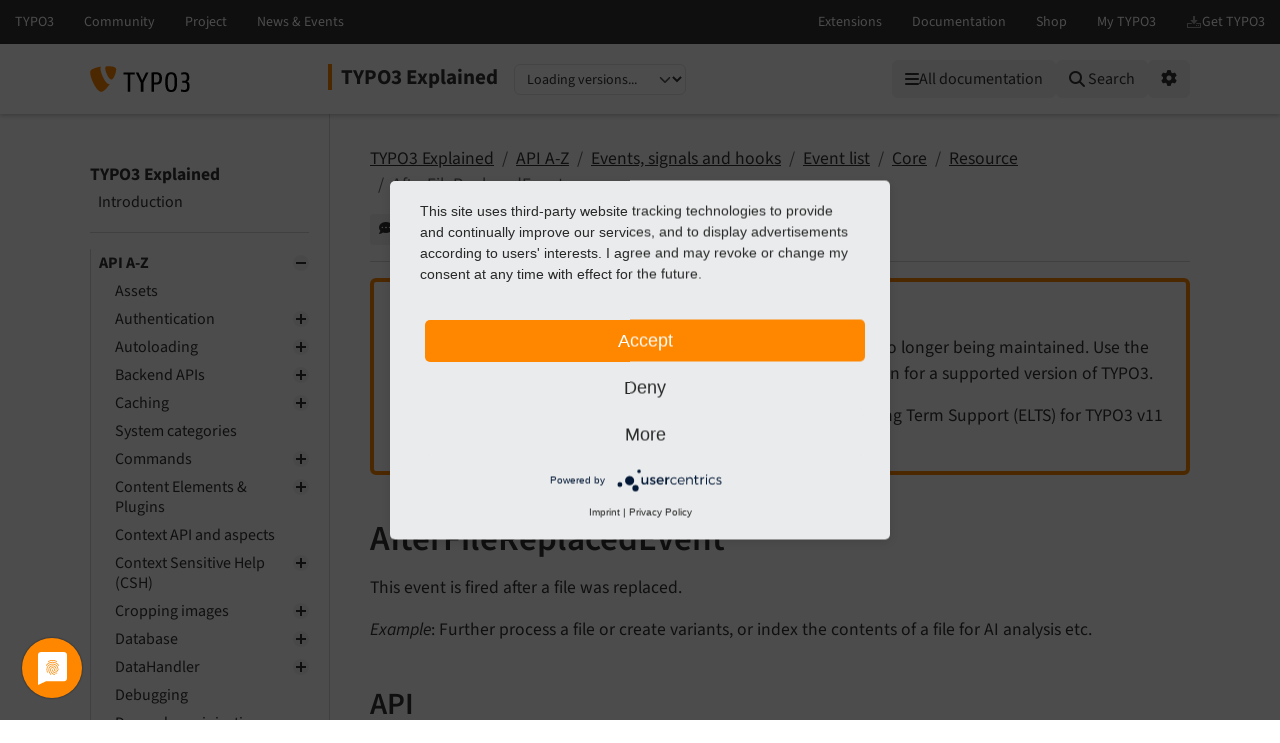

--- FILE ---
content_type: text/html
request_url: https://docs.typo3.org/m/typo3/reference-coreapi/11.5/en-us/ApiOverview/Events/Events/Core/Resource/AfterFileReplacedEvent.html
body_size: 15814
content:
<!DOCTYPE html>
<html class="no-js" lang="en">
<head>
    <title>AfterFileReplacedEvent — TYPO3 Explained 11.5
        documentation</title>

    
<meta charset="utf-8">
<meta content="width=device-width, initial-scale=1.0" name="viewport">
<meta content="phpdocumentor/guides" name="generator">
<meta content="TYPO3 Explained" name="docsearch:name">
<meta content="" name="docsearch:package_type">
<meta content="11.5" name="docsearch:release">
<meta content="11.5" name="docsearch:version">
<meta content="2025-09-04T14:09:34+00:00" name="docsearch:modified">
<meta content="2025-09-04T14:09:34+00:00" name="dc.modified">
<meta content="2025-09-04T14:09:34+00:00" property="article:modified_time">
    <link href="http://purl.org/dc/elements/1.1/" rel="schema.dc">
<link href="https://cdn.typo3.com/typo3documentation/theme/typo3-docs-theme/0.30.4/css/theme.css" rel="stylesheet">
<link href="https://docs.typo3.org/search/" rel="search" title="Search">
<script src="https://cdn.typo3.com/typo3infrastructure/universe/dist/webcomponents-loader.js"></script>
<script src="https://cdn.typo3.com/typo3infrastructure/universe/dist/typo3-universe.js" type="module"></script>
                        <link href="AfterFileRenamedEvent.html" rel="prev" title="AfterFileRenamedEvent"/>
            <link href="AfterFileUpdatedInIndexEvent.html" rel="next" title="AfterFileUpdatedInIndexEvent"/>
            <link href="../../../../../Index.html" rel="top" title="TYPO3 Explained"/>
    </head>
<body>
<div class="page">
    <header>
    <div class="page-topbar">
        <div class="page-topbar-inner">
            <typo3-universe active="documentation">
                <div style="display: block; height: 44px; background-color: #313131;"></div>
            </typo3-universe>
        </div>
    </div>
    <div class="page-header">
        <div class="page-header-inner">
            <div class="d-flex flex-wrap">
                <div class="logo-wrapper">
                    <a class="logo" href="https://docs.typo3.org/" title="TYPO3 Documentation">
                        <img alt="TYPO3 Logo" class="logo-image" src="https://cdn.typo3.com/typo3documentation/theme/typo3-docs-theme/0.30.4/img/typo3-logo.svg" width="484" height="130">
                    </a>
                </div>
                <div class="align-self-center order-lg-2 order-last">
                    
<div class="toc-header">
    <div class="toc-title pe-3">
                            <a class="toc-title-project" href="../../../../../Index.html">TYPO3 Explained</a>
            </div>
    <label for="languageSelect" class="visually-hidden">Select language</label>
        <select id="languageSelect" class="form-select d-none">
        </select>

                
        <label for="versionSelect" class="visually-hidden">Select version</label>
        <select id="versionSelect" class="form-select"
                data-current-version="11.5"
            
        >
            <option disabled selected>Loading versions...</option>
        </select>
    </div>                </div>
                <div class="ms-auto order-lg-3 d-flex">
                    <div class="menu-search-wrapper">
                        <button id="toc-toggle" class="btn btn-light d-block d-lg-none" tabindex="0" aria-controls="toc-collapse" aria-expanded="false">
                            <i class="fas fa-bars"></i> <span class="visually-hidden">Mobile Menu</span>
                        </button>
                        <all-documentations-menu></all-documentations-menu>                        <search role="search">
                            <form action="https://docs.typo3.org/search/search" id="global-search-form" method="get">
                                <div class="sr-only"><label for="globalsearchinput">TYPO3 documentation...</label></div>
                                <div class="input-group mb-3 mt-sm-3">
                                    <select class="form-select search__scope" id="searchscope" name="scope">
                                        <option value="">Search all</option>
                                    </select>
                                    <input autocomplete="off" class="form-control shadow-none" id="globalsearchinput" name="q" placeholder="TYPO3 documentation..." type="text" value="">
                                    <button class="btn btn-light" type="submit"><i class="fa fa-search"></i>&nbsp;<span class="d-none d-md-inline">Search</span></button>
                                </div>
                            </form>
                            <div id="global-search-root"></div>
                        </search>
                        <div class="position-relative d-inline-block">
                            <button id="options-toggle" class="btn btn-light d-block" type="button" aria-expanded="false">
                                <i class="fas fa-cog"></i> <span class="visually-hidden">Options</span>
                            </button>

                            <div id="options-panel"
                                 class="shadow p-3"
                                 role="menu"
                                 aria-hidden="true">
                                <h6 class="dropdown-header text-muted text-uppercase small mb-2">Options</h6>

                                                                                                            <a class="dropdown-item d-flex align-items-center gap-2" href="https://github.com/TYPO3-Documentation/TYPO3CMS-Reference-CoreApi/issues/new/choose?title=Problem+on+https%3A%2F%2Fdocs.typo3.org%2Fm%2Ftypo3%2Freference-coreapi%2Fmain%2Fen-us%2F%2FApiOverview%2FEvents%2FEvents%2FCore%2FResource%2FAfterFileReplacedEvent.html" id="btnReportIssue" rel="nofollow noopener" target="_blank">
        <i class="fas fa-comment-dots"></i>
        Give feedback
    </a>
    <a class="dropdown-item d-flex align-items-center gap-2" href="../../../../../_sources/ApiOverview/Events/Events/Core/Resource/AfterFileReplacedEvent.rst.txt" rel="nofollow noopener" target="_blank">
        <i class="fas fa-code"></i>
        View source
    </a>
    <a class="dropdown-item d-flex align-items-center gap-2" href="https://docs.typo3.org/m/typo3/docs-how-to-document/main/en-us/WritingDocsOfficial/GithubMethod.html" id="btnHowToEdit" rel="nofollow noopener" target="_blank">
        <i class="fas fa-info-circle"></i>
        How to edit
    </a>
    <a class="dropdown-item d-flex align-items-center gap-2" href="https://github.com/TYPO3-Documentation/TYPO3CMS-Reference-CoreApi/edit/main/Documentation/ApiOverview/Events/Events/Core/Resource/AfterFileReplacedEvent.rst" id="btnEditOnGitHub" rel="nofollow noopener" target="_blank">
        <i class="fab fa-github"></i>
        Edit on GitHub
    </a>
                                                                                                                <a class="dropdown-item d-flex align-items-center gap-2" href="../../../../../singlehtml/Index.html" target="_blank" rel="noopener">
                                            <i class="fas fa-print"></i>
                                            Full documentation (single file)
                                        </a>
                                                                                                </div>
                        </div>
                    </div>
                </div>
            </div>
        </div>
    </div>
</header>    <main class="page-main">
        <div class="page-main-inner">
            <div class="page-main-navigation">
                <nav>

                    <div id="toc-collapse">
                                                <div aria-label="main navigation" class="toc"
                             role="navigation">
                                <all-documentations-menu-mobile></all-documentations-menu-mobile>    <div aria-label="Main navigation" class="main_menu" role="navigation">
                <p class="caption">TYPO3 Explained</p>
            <ul class="menu-level-1" role="menubar">
    <li class="" role="menuitem">
    <a href="../../../../../Introduction/Index.html">
        Introduction
    </a></li>    </ul>    <ul class="menu-level-1" role="menubar">
    <li class=" active" role="menuitem">
    <a href="../../../../Index.html">
        API A-Z
    </a>        <ul class="menu-level-1"><li class="" role="menuitem">
    <a href="../../../../Assets/Index.html">
        Assets
    </a></li><li class="" role="menuitem">
    <a href="../../../../Authentication/Index.html">
        Authentication
    </a>        <ul class="menu-level-2"><li class="" role="menuitem">
    <a href="../../../../Authentication/MultiFactorAuthentication.html">
        Multi-factor authentication
    </a></li></ul></li><li class="" role="menuitem">
    <a href="../../../../Autoloading/Index.html">
        Autoloading
    </a>        <ul class="menu-level-2"><li class="" role="menuitem">
    <a href="../../../../Autoloading/Background.html">
        ComposerClassLoader
    </a></li></ul></li><li class="" role="menuitem">
    <a href="../../../../Backend/Index.html">
        Backend APIs
    </a>        <ul class="menu-level-2"><li class="" role="menuitem">
    <a href="../../../../Backend/AccessControl/Index.html">
        Access control in the backend (users and groups)
    </a>        <ul class="menu-level-3"><li class="" role="menuitem">
    <a href="../../../../Backend/AccessControl/UsersAndGroups/Index.html">
        Users and groups
    </a></li><li class="" role="menuitem">
    <a href="../../../../Backend/AccessControl/PasswordReset/Index.html">
        Password reset functionality
    </a></li><li class="" role="menuitem">
    <a href="../../../../Backend/AccessControl/Roles/Index.html">
        Roles
    </a></li><li class="" role="menuitem">
    <a href="../../../../Backend/AccessControl/AccessControlOptions/Index.html">
        Access Control Options
    </a></li><li class="" role="menuitem">
    <a href="../../../../Backend/AccessControl/OtherOptions/Index.html">
        Other Options
    </a></li><li class="" role="menuitem">
    <a href="../../../../Backend/AccessControl/MoreAboutFileMounts/Index.html">
        More about file mounts
    </a></li><li class="" role="menuitem">
    <a href="../../../../Backend/AccessControl/OverviewOfUsers/Index.html">
        Backend users module
    </a></li></ul></li><li class="" role="menuitem">
    <a href="../../../../Backend/Ajax.html">
        Ajax in the Backend
    </a></li><li class="" role="menuitem">
    <a href="../../../../Backend/AjaxClientSide.html">
        Ajax in the backend, client-side
    </a></li><li class="" role="menuitem">
    <a href="../../../../Backend/BackendLayout.html">
        Backend layout
    </a></li><li class="" role="menuitem">
    <a href="../../../../Backend/BackendRouting.html">
        Backend routing
    </a></li><li class="" role="menuitem">
    <a href="../../../../Backend/BackendUserObject.html">
        Backend user object
    </a></li><li class="" role="menuitem">
    <a href="../../../../Backend/BroadcastChannels.html">
        Broadcast channels
    </a></li><li class="" role="menuitem">
    <a href="../../../../Backend/Clipboard.html">
        Clipboard
    </a></li><li class="" role="menuitem">
    <a href="../../../../Backend/ContextualMenu.html">
        Context-sensitive menus
    </a></li><li class="" role="menuitem">
    <a href="../../../../Backend/CustomPermissions.html">
        Using Custom Permission Options
    </a></li><li class="" role="menuitem">
    <a href="../../../../Backend/LoginProvider.html">
        Backend login form API
    </a></li><li class="" role="menuitem">
    <a href="../../../../Backend/UriBuilder.html">
        Links to Edit Records
    </a></li></ul></li><li class="" role="menuitem">
    <a href="../../../../CachingFramework/Index.html">
        Caching
    </a>        <ul class="menu-level-2"><li class="" role="menuitem">
    <a href="../../../../CachingFramework/QuickStart/Index.html">
        Quick Start for Integrators
    </a></li><li class="" role="menuitem">
    <a href="../../../../CachingFramework/Configuration/Index.html">
        Configuration
    </a></li><li class="" role="menuitem">
    <a href="../../../../CachingFramework/Architecture/Index.html">
        Caching Framework Architecture
    </a></li><li class="" role="menuitem">
    <a href="../../../../CachingFramework/FrontendsBackends/Index.html">
        Cache frontends
    </a></li><li class="" role="menuitem">
    <a href="../../../../CachingFramework/Developer/Index.html">
        Developer Information
    </a></li></ul></li><li class="" role="menuitem">
    <a href="../../../../Categories/Index.html">
        System categories
    </a></li><li class="" role="menuitem">
    <a href="../../../../CommandControllers/Index.html">
        Commands
    </a>        <ul class="menu-level-2"><li class="" role="menuitem">
    <a href="../../../../CommandControllers/Tutorial.html">
        Tutorial
    </a></li></ul></li><li class="" role="menuitem">
    <a href="../../../../ContentElements/Index.html">
        Content Elements &amp; Plugins
    </a>        <ul class="menu-level-2"><li class="" role="menuitem">
    <a href="../../../../ContentElements/Introduction.html">
        Introduction
    </a></li><li class="" role="menuitem">
    <a href="../../../../ContentElements/AddingYourOwnContentElements.html">
        Create a custom content element type
    </a></li><li class="" role="menuitem">
    <a href="../../../../ContentElements/CustomDataProcessing.html">
        Custom data processors
    </a></li><li class="" role="menuitem">
    <a href="../../../../ContentElements/CreatePlugins.html">
        Create plugins
    </a></li><li class="" role="menuitem">
    <a href="../../../../ContentElements/CustomBackendPreview.html">
        Configure custom backend preview for content element
    </a></li><li class="" role="menuitem">
    <a href="../../../../ContentElements/ContentElementsWizard.html">
        Add content elements to the Content Element Wizard
    </a></li><li class="" role="menuitem">
    <a href="../../../../ContentElements/BestPractices.html">
        Best practices
    </a></li></ul></li><li class="" role="menuitem">
    <a href="../../../../Context/Index.html">
        Context API and aspects
    </a></li><li class="" role="menuitem">
    <a href="../../../../ContextSensitiveHelp/Index.html">
        Context Sensitive Help (CSH)
    </a>        <ul class="menu-level-2"><li class="" role="menuitem">
    <a href="../../../../ContextSensitiveHelp/TcaDescr/Index.html">
        The $TCA_DESCR Array
    </a></li><li class="" role="menuitem">
    <a href="../../../../ContextSensitiveHelp/CshFiles/Index.html">
        The Language Files for CSH
    </a></li><li class="" role="menuitem">
    <a href="../../../../ContextSensitiveHelp/ImplementingCsh/Index.html">
        Implementing CSH
    </a></li></ul></li><li class="" role="menuitem">
    <a href="../../../../CropVariants/Index.html">
        Cropping images
    </a>        <ul class="menu-level-2"><li class="" role="menuitem">
    <a href="../../../../CropVariants/General/Index.html">
        General Configuration
    </a></li><li class="" role="menuitem">
    <a href="../../../../CropVariants/ContentElement/Index.html">
        Crop variants configuration per content element
    </a></li></ul></li><li class="" role="menuitem">
    <a href="../../../../Database/Index.html">
        Database
    </a>        <ul class="menu-level-2"><li class="" role="menuitem">
    <a href="../../../../Database/Introduction/Index.html">
        Introduction
    </a></li><li class="" role="menuitem">
    <a href="../../../../Database/Configuration/Index.html">
        Configuration
    </a></li><li class="" role="menuitem">
    <a href="../../../../Database/DatabaseStructure/Index.html">
        Database structure
    </a></li><li class="" role="menuitem">
    <a href="../../../../Database/DatabaseUpgrade/Index.html">
        Upgrade table and field definitions
    </a></li><li class="" role="menuitem">
    <a href="../../../../Database/BasicCrud/Index.html">
        Basic create, read, update, and delete operations (CRUD)
    </a></li><li class="" role="menuitem">
    <a href="../../../../Database/ClassOverview/Index.html">
        Class overview
    </a></li><li class="" role="menuitem">
    <a href="../../../../Database/ConnectionPool/Index.html">
        ConnectionPool
    </a></li><li class="" role="menuitem">
    <a href="../../../../Database/QueryBuilder/Index.html">
        Query builder
    </a></li><li class="" role="menuitem">
    <a href="../../../../Database/Connection/Index.html">
        Connection
    </a></li><li class="" role="menuitem">
    <a href="../../../../Database/ExpressionBuilder/Index.html">
        Expression builder
    </a></li><li class="" role="menuitem">
    <a href="../../../../Database/RestrictionBuilder/Index.html">
        Restriction builder
    </a></li><li class="" role="menuitem">
    <a href="../../../../Database/Statement/Index.html">
        Result
    </a></li><li class="" role="menuitem">
    <a href="../../../../Database/Migration/Index.html">
        Migrating from TYPO3_DB
    </a></li><li class="" role="menuitem">
    <a href="../../../../Database/TipsAndTricks/Index.html">
        Various tips and tricks
    </a></li></ul></li><li class="" role="menuitem">
    <a href="../../../../DataHandler/Index.html">
        DataHandler
    </a>        <ul class="menu-level-2"><li class="" role="menuitem">
    <a href="../../../../DataHandler/Introduction/Index.html">
        Introduction
    </a></li><li class="" role="menuitem">
    <a href="../../../../DataHandler/Database/Index.html">
        DataHandler basics
    </a></li><li class="" role="menuitem">
    <a href="../../../../DataHandler/UsingDataHandler/Index.html">
        Using the DataHandler in scripts
    </a></li><li class="" role="menuitem">
    <a href="../../../../DataHandler/TceDb/Index.html">
        The &quot;/record/commit&quot; route
    </a></li></ul></li><li class="" role="menuitem">
    <a href="../../../../Debugging/Index.html">
        Debugging
    </a></li><li class="" role="menuitem">
    <a href="../../../../DependencyInjection/Index.html">
        Dependency injection
    </a></li><li class="" role="menuitem">
    <a href="../../../../Deprecation/Index.html">
        Deprecation
    </a></li><li class="" role="menuitem">
    <a href="../../../../DirectoryStructure/Index.html">
        Directory structure
    </a>        <ul class="menu-level-2"><li class="" role="menuitem">
    <a href="../../../../DirectoryStructure/LegacyInstallations.html">
        Legacy installations: Directory structure
    </a></li></ul></li><li class="" role="menuitem">
    <a href="../../../../Enumerations/Index.html">
        Enumerations &amp; bitsets
    </a>        <ul class="menu-level-2"><li class="" role="menuitem">
    <a href="../../../../Enumerations/Enumeration.html">
        How to use enumerations
    </a></li><li class="" role="menuitem">
    <a href="../../../../Enumerations/BitSet.html">
        How to use bitsets
    </a></li></ul></li><li class="" role="menuitem">
    <a href="../../../../Environment/Index.html">
        Environment
    </a></li><li class="" role="menuitem">
    <a href="../../../../ErrorAndExceptionHandling/Index.html">
        Error and exception handling
    </a>        <ul class="menu-level-2"><li class="" role="menuitem">
    <a href="../../../../ErrorAndExceptionHandling/Configuration/Index.html">
        Configuration
    </a></li><li class="" role="menuitem">
    <a href="../../../../ErrorAndExceptionHandling/ErrorHandler/Index.html">
        Error Handler
    </a></li><li class="" role="menuitem">
    <a href="../../../../ErrorAndExceptionHandling/ProductionExceptionHandler/Index.html">
        Production exception handler
    </a></li><li class="" role="menuitem">
    <a href="../../../../ErrorAndExceptionHandling/DebugExceptionHandler/Index.html">
        Debug exception handler
    </a></li><li class="" role="menuitem">
    <a href="../../../../ErrorAndExceptionHandling/Examples/Index.html">
        Examples
    </a></li><li class="" role="menuitem">
    <a href="../../../../ErrorAndExceptionHandling/Extending/Index.html">
        How to extend the error and exception handling
    </a></li></ul></li><li class=" active" role="menuitem">
    <a href="../../../Index.html">
        Events, signals and hooks
    </a>        <ul class="menu-level-2"><li class="" role="menuitem">
    <a href="../../../Concept/Index.html">
        Extending the TYPO3 Core
    </a></li><li class="" role="menuitem">
    <a href="../../../EventDispatcher/Index.html">
        Event dispatcher (PSR-14 events)
    </a></li><li class=" active" role="menuitem">
    <a href="../../Index.html">
        Event list
    </a>        <ul class="menu-level-3"><li class="" role="menuitem">
    <a href="../../Backend/Index.html">
        Backend
    </a>        <ul class="menu-level-4"><li class="" role="menuitem">
    <a href="../../Backend/AfterFormEnginePageInitializedEvent.html">
        AfterFormEnginePageInitializedEvent
    </a></li><li class="" role="menuitem">
    <a href="../../Backend/AfterHistoryRollbackFinishedEvent.html">
        AfterHistoryRollbackFinishedEvent
    </a></li><li class="" role="menuitem">
    <a href="../../Backend/AfterPageColumnsSelectedForLocalizationEvent.html">
        AfterPageColumnsSelectedForLocalizationEvent
    </a></li><li class="" role="menuitem">
    <a href="../../Backend/BeforeFormEnginePageInitializedEvent.html">
        BeforeFormEnginePageInitializedEvent
    </a></li><li class="" role="menuitem">
    <a href="../../Backend/BeforeHistoryRollbackStartEvent.html">
        BeforeHistoryRollbackStartEvent
    </a></li><li class="" role="menuitem">
    <a href="../../Backend/ModifyClearCacheActionsEvent.html">
        ModifyClearCacheActionsEvent
    </a></li><li class="" role="menuitem">
    <a href="../../Backend/ModifyPageLayoutOnLoginProviderSelectionEvent.html">
        ModifyPageLayoutOnLoginProviderSelectionEvent
    </a></li><li class="" role="menuitem">
    <a href="../../Backend/SwitchUserEvent.html">
        SwitchUserEvent
    </a></li><li class="" role="menuitem">
    <a href="../../Backend/SystemInformationToolbarCollectorEvent.html">
        SystemInformationToolbarCollectorEvent
    </a></li></ul></li><li class=" active" role="menuitem">
    <a href="../Index.html">
        Core
    </a>        <ul class="menu-level-4"><li class="" role="menuitem">
    <a href="../Authentication/Index.html">
        Authentication
    </a>        <ul class="menu-level-5"><li class="" role="menuitem">
    <a href="../Authentication/AfterGroupsResolvedEvent.html">
        AfterGroupsResolvedEvent
    </a></li></ul></li><li class="" role="menuitem">
    <a href="../Cache/Index.html">
        Cache
    </a>        <ul class="menu-level-5"><li class="" role="menuitem">
    <a href="../Cache/CacheFlushEvent.html">
        CacheFlushEvent
    </a></li><li class="" role="menuitem">
    <a href="../Cache/CacheWarmupEvent.html">
        CacheWarmupEvent
    </a></li></ul></li><li class="" role="menuitem">
    <a href="../Configuration/Index.html">
        Configuration
    </a>        <ul class="menu-level-5"><li class="" role="menuitem">
    <a href="../Configuration/AfterTcaCompilationEvent.html">
        AfterTcaCompilationEvent
    </a></li><li class="" role="menuitem">
    <a href="../Configuration/ModifyLoadedPageTsConfigEvent.html">
        ModifyLoadedPageTsConfigEvent
    </a></li></ul></li><li class="" role="menuitem">
    <a href="../Core/Index.html">
        Core
    </a>        <ul class="menu-level-5"><li class="" role="menuitem">
    <a href="../Core/BootCompletedEvent.html">
        BootCompletedEvent
    </a></li></ul></li><li class="" role="menuitem">
    <a href="../Database/Index.html">
        Database
    </a>        <ul class="menu-level-5"><li class="" role="menuitem">
    <a href="../Database/AlterTableDefinitionStatementsEvent.html">
        AlterTableDefinitionStatementsEvent
    </a></li></ul></li><li class="" role="menuitem">
    <a href="../DataHandling/Index.html">
        DataHandling
    </a>        <ul class="menu-level-5"><li class="" role="menuitem">
    <a href="../DataHandling/AppendLinkHandlerElementsEvent.html">
        AppendLinkHandlerElementsEvent
    </a></li><li class="" role="menuitem">
    <a href="../DataHandling/IsTableExcludedFromReferenceIndexEvent.html">
        IsTableExcludedFromReferenceIndexEvent
    </a></li></ul></li><li class="" role="menuitem">
    <a href="../Html/Index.html">
        Html
    </a>        <ul class="menu-level-5"><li class="" role="menuitem">
    <a href="../Html/BrokenLinkAnalysisEvent.html">
        BrokenLinkAnalysisEvent
    </a></li></ul></li><li class="" role="menuitem">
    <a href="../Mail/Index.html">
        Mail
    </a>        <ul class="menu-level-5"><li class="" role="menuitem">
    <a href="../Mail/AfterMailerInitializationEvent.html">
        AfterMailerInitializationEvent
    </a></li></ul></li><li class="" role="menuitem">
    <a href="../Package/Index.html">
        Package
    </a>        <ul class="menu-level-5"><li class="" role="menuitem">
    <a href="../Package/AfterPackageActivationEvent.html">
        AfterPackageActivationEvent
    </a></li><li class="" role="menuitem">
    <a href="../Package/AfterPackageDeactivationEvent.html">
        AfterPackageDeactivationEvent
    </a></li><li class="" role="menuitem">
    <a href="../Package/BeforePackageActivationEvent.html">
        BeforePackageActivationEvent
    </a></li><li class="" role="menuitem">
    <a href="../Package/PackagesMayHaveChangedEvent.html">
        PackagesMayHaveChangedEvent
    </a></li></ul></li><li class="" role="menuitem">
    <a href="../Page/Index.html">
        Page
    </a>        <ul class="menu-level-5"><li class="" role="menuitem">
    <a href="../Page/BeforeJavaScriptsRenderingEvent.html">
        BeforeJavaScriptsRenderingEvent
    </a></li><li class="" role="menuitem">
    <a href="../Page/BeforeStylesheetsRenderingEvent.html">
        BeforeStylesheetsRenderingEvent
    </a></li></ul></li><li class=" active" role="menuitem">
    <a href="Index.html">
        Resource
    </a>        <ul class="menu-level-5"><li class="" role="menuitem">
    <a href="AfterFileAddedEvent.html">
        AfterFileAddedEvent
    </a></li><li class="" role="menuitem">
    <a href="AfterFileAddedToIndexEvent.html">
        AfterFileAddedToIndexEvent
    </a></li><li class="" role="menuitem">
    <a href="AfterFileCommandProcessedEvent.html">
        AfterFileCommandProcessedEvent
    </a></li><li class="" role="menuitem">
    <a href="AfterFileContentsSetEvent.html">
        AfterFileContentsSetEvent
    </a></li><li class="" role="menuitem">
    <a href="AfterFileCopiedEvent.html">
        AfterFileCopiedEvent
    </a></li><li class="" role="menuitem">
    <a href="AfterFileCreatedEvent.html">
        AfterFileCreatedEvent
    </a></li><li class="" role="menuitem">
    <a href="AfterFileDeletedEvent.html">
        AfterFileDeletedEvent
    </a></li><li class="" role="menuitem">
    <a href="AfterFileMarkedAsMissingEvent.html">
        AfterFileMarkedAsMissingEvent
    </a></li><li class="" role="menuitem">
    <a href="AfterFileMetaDataCreatedEvent.html">
        AfterFileMetaDataCreatedEvent
    </a></li><li class="" role="menuitem">
    <a href="AfterFileMetaDataDeletedEvent.html">
        AfterFileMetaDataDeletedEvent
    </a></li><li class="" role="menuitem">
    <a href="AfterFileMetaDataUpdatedEvent.html">
        AfterFileMetaDataUpdatedEvent
    </a></li><li class="" role="menuitem">
    <a href="AfterFileMovedEvent.html">
        AfterFileMovedEvent
    </a></li><li class="" role="menuitem">
    <a href="AfterFileProcessingEvent.html">
        AfterFileProcessingEvent
    </a></li><li class="" role="menuitem">
    <a href="AfterFileRemovedFromIndexEvent.html">
        AfterFileRemovedFromIndexEvent
    </a></li><li class="" role="menuitem">
    <a href="AfterFileRenamedEvent.html">
        AfterFileRenamedEvent
    </a></li><li class=" current active" role="menuitem">
    <a href="#" aria-current="page">
        AfterFileReplacedEvent
    </a></li><li class="" role="menuitem">
    <a href="AfterFileUpdatedInIndexEvent.html">
        AfterFileUpdatedInIndexEvent
    </a></li><li class="" role="menuitem">
    <a href="AfterFolderAddedEvent.html">
        AfterFolderAddedEvent
    </a></li><li class="" role="menuitem">
    <a href="AfterFolderCopiedEvent.html">
        AfterFolderCopiedEvent
    </a></li><li class="" role="menuitem">
    <a href="AfterFolderDeletedEvent.html">
        AfterFolderDeletedEvent
    </a></li><li class="" role="menuitem">
    <a href="AfterFolderMovedEvent.html">
        AfterFolderMovedEvent
    </a></li><li class="" role="menuitem">
    <a href="AfterFolderRenamedEvent.html">
        AfterFolderRenamedEvent
    </a></li><li class="" role="menuitem">
    <a href="AfterResourceStorageInitializationEvent.html">
        AfterResourceStorageInitializationEvent
    </a></li><li class="" role="menuitem">
    <a href="BeforeFileAddedEvent.html">
        BeforeFileAddedEvent
    </a></li><li class="" role="menuitem">
    <a href="BeforeFileContentsSetEvent.html">
        BeforeFileContentsSetEvent
    </a></li><li class="" role="menuitem">
    <a href="BeforeFileCopiedEvent.html">
        BeforeFileCopiedEvent
    </a></li><li class="" role="menuitem">
    <a href="BeforeFileCreatedEvent.html">
        BeforeFileCreatedEvent
    </a></li><li class="" role="menuitem">
    <a href="BeforeFileDeletedEvent.html">
        BeforeFileDeletedEvent
    </a></li><li class="" role="menuitem">
    <a href="BeforeFileMovedEvent.html">
        BeforeFileMovedEvent
    </a></li><li class="" role="menuitem">
    <a href="BeforeFileProcessingEvent.html">
        BeforeFileProcessingEvent
    </a></li><li class="" role="menuitem">
    <a href="BeforeFileRenamedEvent.html">
        BeforeFileRenamedEvent
    </a></li><li class="" role="menuitem">
    <a href="BeforeFileReplacedEvent.html">
        BeforeFileReplacedEvent
    </a></li><li class="" role="menuitem">
    <a href="BeforeFolderAddedEvent.html">
        BeforeFolderAddedEvent
    </a></li><li class="" role="menuitem">
    <a href="BeforeFolderCopiedEvent.html">
        BeforeFolderCopiedEvent
    </a></li><li class="" role="menuitem">
    <a href="BeforeFolderDeletedEvent.html">
        BeforeFolderDeletedEvent
    </a></li><li class="" role="menuitem">
    <a href="BeforeFolderMovedEvent.html">
        BeforeFolderMovedEvent
    </a></li><li class="" role="menuitem">
    <a href="BeforeFolderRenamedEvent.html">
        BeforeFolderRenamedEvent
    </a></li><li class="" role="menuitem">
    <a href="BeforeResourceStorageInitializationEvent.html">
        BeforeResourceStorageInitializationEvent
    </a></li><li class="" role="menuitem">
    <a href="EnrichFileMetaDataEvent.html">
        EnrichFileMetaDataEvent
    </a></li><li class="" role="menuitem">
    <a href="GeneratePublicUrlForResourceEvent.html">
        GeneratePublicUrlForResourceEvent
    </a></li><li class="" role="menuitem">
    <a href="ModifyFileDumpEvent.html">
        ModifyFileDumpEvent
    </a></li><li class="" role="menuitem">
    <a href="ModifyIconForResourcePropertiesEvent.html">
        ModifyIconForResourcePropertiesEvent
    </a></li><li class="" role="menuitem">
    <a href="SanitizeFileNameEvent.html">
        SanitizeFileNameEvent
    </a></li></ul></li><li class="" role="menuitem">
    <a href="../Tree/Index.html">
        Tree
    </a>        <ul class="menu-level-5"><li class="" role="menuitem">
    <a href="../Tree/ModifyTreeDataEvent.html">
        ModifyTreeDataEvent
    </a></li></ul></li></ul></li><li class="" role="menuitem">
    <a href="../../Extbase/Index.html">
        Extbase
    </a>        <ul class="menu-level-4"><li class="" role="menuitem">
    <a href="../../Extbase/Mvc/Index.html">
        Mvc
    </a>        <ul class="menu-level-5"><li class="" role="menuitem">
    <a href="../../Extbase/Mvc/AfterRequestDispatchedEvent.html">
        AfterRequestDispatchedEvent
    </a></li><li class="" role="menuitem">
    <a href="../../Extbase/Mvc/BeforeActionCallEvent.html">
        BeforeActionCallEvent
    </a></li></ul></li><li class="" role="menuitem">
    <a href="../../Extbase/Persistence/Index.html">
        Persistence
    </a>        <ul class="menu-level-5"><li class="" role="menuitem">
    <a href="../../Extbase/Persistence/AfterObjectThawedEvent.html">
        AfterObjectThawedEvent
    </a></li><li class="" role="menuitem">
    <a href="../../Extbase/Persistence/EntityAddedToPersistenceEvent.html">
        EntityAddedToPersistenceEvent
    </a></li><li class="" role="menuitem">
    <a href="../../Extbase/Persistence/EntityPersistedEvent.html">
        EntityPersistedEvent
    </a></li><li class="" role="menuitem">
    <a href="../../Extbase/Persistence/EntityRemovedFromPersistenceEvent.html">
        EntityRemovedFromPersistenceEvent
    </a></li><li class="" role="menuitem">
    <a href="../../Extbase/Persistence/EntityUpdatedInPersistenceEvent.html">
        EntityUpdatedInPersistenceEvent
    </a></li><li class="" role="menuitem">
    <a href="../../Extbase/Persistence/ModifyQueryBeforeFetchingObjectDataEvent.html">
        ModifyQueryBeforeFetchingObjectDataEvent
    </a></li><li class="" role="menuitem">
    <a href="../../Extbase/Persistence/ModifyResultAfterFetchingObjectDataEvent.html">
        ModifyResultAfterFetchingObjectDataEvent
    </a></li></ul></li></ul></li><li class="" role="menuitem">
    <a href="../../ExtensionManager/Index.html">
        ExtensionManager
    </a>        <ul class="menu-level-4"><li class="" role="menuitem">
    <a href="../../ExtensionManager/AfterExtensionDatabaseContentHasImportedEvent.html">
        AfterExtensionDatabaseContentHasBeenImportedEvent
    </a></li><li class="" role="menuitem">
    <a href="../../ExtensionManager/AfterExtensionFilesHaveBeenImportedEvent.html">
        AfterExtensionFilesHaveBeenImportedEvent
    </a></li><li class="" role="menuitem">
    <a href="../../ExtensionManager/AfterExtensionStaticDatabaseContentHasBeenImportedEvent.html">
        AfterExtensionStaticDatabaseContentHasBeenImportedEvent
    </a></li><li class="" role="menuitem">
    <a href="../../ExtensionManager/AvailableActionsForExtensionEvent.html">
        AvailableActionsForExtensionEvent
    </a></li></ul></li><li class="" role="menuitem">
    <a href="../../Filelist/Index.html">
        Filelist
    </a>        <ul class="menu-level-4"><li class="" role="menuitem">
    <a href="../../Filelist/ProcessFileListActionsEvent.html">
        ProcessFileListActionsEvent
    </a></li></ul></li><li class="" role="menuitem">
    <a href="../../Frontend/Index.html">
        Frontend
    </a>        <ul class="menu-level-4"><li class="" role="menuitem">
    <a href="../../Frontend/ModifyHrefLangTagsEvent.html">
        ModifyHrefLangTagsEvent
    </a></li><li class="" role="menuitem">
    <a href="../../Frontend/ModifyResolvedFrontendGroupsEvent.html">
        ModifyResolvedFrontendGroupsEvent
    </a></li></ul></li><li class="" role="menuitem">
    <a href="../../FrontendLogin/Index.html">
        FrontendLogin
    </a>        <ul class="menu-level-4"><li class="" role="menuitem">
    <a href="../../FrontendLogin/BeforeRedirectEvent.html">
        BeforeRedirectEvent
    </a></li><li class="" role="menuitem">
    <a href="../../FrontendLogin/LoginConfirmedEvent.html">
        LoginConfirmedEvent
    </a></li><li class="" role="menuitem">
    <a href="../../FrontendLogin/LoginErrorOccurredEvent.html">
        LoginErrorOccurredEvent
    </a></li><li class="" role="menuitem">
    <a href="../../FrontendLogin/LogoutConfirmedEvent.html">
        LogoutConfirmedEvent
    </a></li><li class="" role="menuitem">
    <a href="../../FrontendLogin/ModifyLoginFormViewEvent.html">
        ModifyLoginFormViewEvent
    </a></li><li class="" role="menuitem">
    <a href="../../FrontendLogin/PasswordChangeEvent.html">
        PasswordChangeEvent
    </a></li><li class="" role="menuitem">
    <a href="../../FrontendLogin/SendRecoveryEmailEvent.html">
        SendRecoveryEmailEvent
    </a></li></ul></li><li class="" role="menuitem">
    <a href="../../Impexp/Index.html">
        Impexp
    </a>        <ul class="menu-level-4"><li class="" role="menuitem">
    <a href="../../Impexp/BeforeImportEvent.html">
        BeforeImportEvent
    </a></li></ul></li><li class="" role="menuitem">
    <a href="../../Install/Index.html">
        Install
    </a>        <ul class="menu-level-4"><li class="" role="menuitem">
    <a href="../../Install/ModifyLanguagePackRemoteBaseUrlEvent.html">
        ModifyLanguagePackRemoteBaseUrlEvent
    </a></li></ul></li><li class="" role="menuitem">
    <a href="../../Linkvalidator/Index.html">
        Linkvalidator
    </a>        <ul class="menu-level-4"><li class="" role="menuitem">
    <a href="../../Linkvalidator/BeforeRecordIsAnalyzedEvent.html">
        BeforeRecordIsAnalyzedEvent
    </a></li></ul></li><li class="" role="menuitem">
    <a href="../../Recordlist/Index.html">
        Recordlist
    </a>        <ul class="menu-level-4"><li class="" role="menuitem">
    <a href="../../Recordlist/ModifyRecordListHeaderColumnsEvent.html">
        ModifyRecordListHeaderColumnsEvent
    </a></li><li class="" role="menuitem">
    <a href="../../Recordlist/ModifyRecordListRecordActionsEvent.html">
        ModifyRecordListRecordActionsEvent
    </a></li><li class="" role="menuitem">
    <a href="../../Recordlist/ModifyRecordListTableActionsEvent.html">
        ModifyRecordListTableActionsEvent
    </a></li><li class="" role="menuitem">
    <a href="../../Recordlist/RenderAdditionalContentToRecordListEvent.html">
        RenderAdditionalContentToRecordListEvent
    </a></li></ul></li><li class="" role="menuitem">
    <a href="../../SEO/Index.html">
        Seo
    </a>        <ul class="menu-level-4"><li class="" role="menuitem">
    <a href="../../SEO/ModifyUrlForCanonicalTagEvent.html">
        ModifyUrlForCanonicalTagEvent
    </a></li></ul></li><li class="" role="menuitem">
    <a href="../../Setup/Index.html">
        Setup
    </a>        <ul class="menu-level-4"><li class="" role="menuitem">
    <a href="../../Setup/AddJavaScriptModulesEvent.html">
        AddJavaScriptModulesEvent
    </a></li></ul></li><li class="" role="menuitem">
    <a href="../../Workspaces/Index.html">
        Workspaces
    </a>        <ul class="menu-level-4"><li class="" role="menuitem">
    <a href="../../Workspaces/AfterCompiledCacheableDataForWorkspaceEvent.html">
        AfterCompiledCacheableDataForWorkspaceEvent
    </a></li><li class="" role="menuitem">
    <a href="../../Workspaces/AfterDataGeneratedForWorkspaceEvent.html">
        AfterDataGeneratedForWorkspaceEvent
    </a></li><li class="" role="menuitem">
    <a href="../../Workspaces/GetVersionedDataEvent.html">
        GetVersionedDataEvent
    </a></li><li class="" role="menuitem">
    <a href="../../Workspaces/SortVersionedDataEvent.html">
        SortVersionedDataEvent
    </a></li></ul></li></ul></li><li class="" role="menuitem">
    <a href="../../../SignalsSlots/Index.html">
        Signals and slots (deprecated)
    </a></li><li class="" role="menuitem">
    <a href="../../../Hooks/Index.html">
        Hooks
    </a></li><li class="" role="menuitem">
    <a href="../../../JavaScript/Index.html">
        JavaScript Event API
    </a>        <ul class="menu-level-3"><li class="" role="menuitem">
    <a href="../../../JavaScript/RegularEvent/Index.html">
        Regular event
    </a></li><li class="" role="menuitem">
    <a href="../../../JavaScript/DebounceEvent/Index.html">
        Debounce event
    </a></li><li class="" role="menuitem">
    <a href="../../../JavaScript/ThrottleEvent/Index.html">
        Throttle event
    </a></li><li class="" role="menuitem">
    <a href="../../../JavaScript/RequestAnimationFrameEvent/Index.html">
        RequestAnimationFrame event
    </a></li></ul></li></ul></li><li class="" role="menuitem">
    <a href="../../../../Fal/Index.html">
        File abstraction
    </a>        <ul class="menu-level-2"><li class="" role="menuitem">
    <a href="../../../../Fal/Concepts/Index.html">
        Basic concepts
    </a></li><li class="" role="menuitem">
    <a href="../../../../Fal/Architecture/Index.html">
        Architecture
    </a>        <ul class="menu-level-3"><li class="" role="menuitem">
    <a href="../../../../Fal/Architecture/Overview.html">
        Overview
    </a></li><li class="" role="menuitem">
    <a href="../../../../Fal/Architecture/Folders.html">
        Folders
    </a></li><li class="" role="menuitem">
    <a href="../../../../Fal/Architecture/Database.html">
        Database structure
    </a></li><li class="" role="menuitem">
    <a href="../../../../Fal/Architecture/Components.html">
        Components
    </a></li><li class="" role="menuitem">
    <a href="../../../../Fal/Architecture/Events.html">
        PSR-14 events
    </a></li></ul></li><li class="" role="menuitem">
    <a href="../../../../Fal/Administration/Index.html">
        Administration
    </a>        <ul class="menu-level-3"><li class="" role="menuitem">
    <a href="../../../../Fal/Administration/Permissions.html">
        Permissions
    </a></li><li class="" role="menuitem">
    <a href="../../../../Fal/Administration/Storages.html">
        File storages
    </a></li><li class="" role="menuitem">
    <a href="../../../../Fal/Administration/Maintenance.html">
        Maintenance
    </a></li></ul></li><li class="" role="menuitem">
    <a href="../../../../Fal/UsingFal/Index.html">
        Using FAL
    </a>        <ul class="menu-level-3"><li class="" role="menuitem">
    <a href="../../../../Fal/UsingFal/Frontend.html">
        Using FAL in the frontend
    </a></li><li class="" role="menuitem">
    <a href="../../../../Fal/UsingFal/Tca.html">
        TCA Definition
    </a></li><li class="" role="menuitem">
    <a href="../../../../Fal/UsingFal/ExamplesStorageRepository.html">
        The StorageRepository class
    </a></li><li class="" role="menuitem">
    <a href="../../../../Fal/UsingFal/ExamplesFileFolder.html">
        Working with files, folders and file references
    </a></li><li class="" role="menuitem">
    <a href="../../../../Fal/UsingFal/ExamplesCollection.html">
        Working with collections
    </a></li><li class="" role="menuitem">
    <a href="../../../../Fal/UsingFal/ExamplesFileSearch.html">
        Searching for files
    </a></li></ul></li><li class="" role="menuitem">
    <a href="../../../../Fal/Collections/Index.html">
        File collections
    </a></li></ul></li><li class="" role="menuitem">
    <a href="../../../../FileProcessing/Index.html">
        Custom file processors
    </a></li><li class="" role="menuitem">
    <a href="../../../../FlashMessages/Index.html">
        Flash messages
    </a></li><li class="" role="menuitem">
    <a href="../../../../FlexForms/Index.html">
        FlexForms
    </a>        <ul class="menu-level-2"><li class="" role="menuitem">
    <a href="../../../../FlexForms/T3datastructure/Index.html">
        T3DataStructure
    </a>        <ul class="menu-level-3"><li class="" role="menuitem">
    <a href="../../../../FlexForms/T3datastructure/Elements/Index.html">
        Elements
    </a></li><li class="" role="menuitem">
    <a href="../../../../FlexForms/T3datastructure/SheetReferences/Index.html">
        Sheet References
    </a></li><li class="" role="menuitem">
    <a href="../../../../FlexForms/T3datastructure/Parsing/Index.html">
        Parsing a Data Structure
    </a></li></ul></li></ul></li><li class="" role="menuitem">
    <a href="../../../../Fluid/Index.html">
        Fluid
    </a>        <ul class="menu-level-2"><li class="" role="menuitem">
    <a href="https://docs.typo3.org/other/typo3/view-helper-reference/main/en-us/">
        ViewHelper reference
    </a></li><li class="" role="menuitem">
    <a href="../../../../Fluid/Introduction.html">
        Introduction to Fluid
    </a></li><li class="" role="menuitem">
    <a href="../../../../Fluid/Syntax.html">
        Fluid syntax
    </a></li><li class="" role="menuitem">
    <a href="../../../../Fluid/UsingFluidInTypo3.html">
        Using Fluid in TYPO3
    </a></li><li class="" role="menuitem">
    <a href="../../../../Fluid/UsingTypoScriptCObjectViewHelper.html">
        cObject ViewHelper
    </a></li><li class="" role="menuitem">
    <a href="../../../../Fluid/AdditionalAttributes.html">
        Property additionalAttributes
    </a></li><li class="" role="menuitem">
    <a href="../../../../Fluid/DevelopCustomViewhelper.html">
        Developing a custom ViewHelper
    </a></li></ul></li><li class="" role="menuitem">
    <a href="../../../../FormEngine/Index.html">
        FormEngine
    </a>        <ul class="menu-level-2"><li class="" role="menuitem">
    <a href="../../../../FormEngine/Introduction/Index.html">
        Introduction
    </a></li><li class="" role="menuitem">
    <a href="../../../../FormEngine/Overview/Index.html">
        Main rendering workflow
    </a></li><li class="" role="menuitem">
    <a href="../../../../FormEngine/DataCompiling/Index.html">
        Data compiling
    </a></li><li class="" role="menuitem">
    <a href="../../../../FormEngine/Rendering/Index.html">
        Rendering
    </a></li></ul></li><li class="" role="menuitem">
    <a href="../../../../FormProtection/Index.html">
        Form protection tool
    </a></li><li class="" role="menuitem">
    <a href="../../../../GlobalValues/Index.html">
        Global values
    </a>        <ul class="menu-level-2"><li class="" role="menuitem">
    <a href="../../../../GlobalValues/Constants/Index.html">
        Constants
    </a></li></ul></li><li class="" role="menuitem">
    <a href="../../../../Icon/Index.html">
        Icon API
    </a></li><li class="" role="menuitem">
    <a href="../../../../JavaScript/Index.html">
        JavaScript in TYPO3 Backend
    </a>        <ul class="menu-level-2"><li class="" role="menuitem">
    <a href="../../../../JavaScript/RequireJS/Index.html">
        RequireJS in the TYPO3 Backend
    </a>        <ul class="menu-level-3"><li class="" role="menuitem">
    <a href="../../../../JavaScript/RequireJS/Extensions/Index.html">
        Use RequireJS in your own extension
    </a></li><li class="" role="menuitem">
    <a href="../../../../JavaScript/RequireJS/Dependency/Index.html">
        Dependency handling
    </a></li><li class="" role="menuitem">
    <a href="../../../../JavaScript/RequireJS/Loading/Index.html">
        Loading your own or other RequireJS modules
    </a></li><li class="" role="menuitem">
    <a href="../../../../JavaScript/RequireJS/Shim/Index.html">
        Shim Library to Use it as Own RequireJS Modules
    </a></li></ul></li><li class="" role="menuitem">
    <a href="../../../../JavaScript/Templating/Index.html">
        Client-side templating
    </a></li><li class="" role="menuitem">
    <a href="../../../../JavaScript/Modules/Index.html">
        Various JavaScript modules
    </a>        <ul class="menu-level-3"><li class="" role="menuitem">
    <a href="../../../../JavaScript/Modules/Modals.html">
        Modals
    </a></li><li class="" role="menuitem">
    <a href="../../../../JavaScript/Modules/MultiStepWizard.html">
        Multi-step wizard
    </a></li><li class="" role="menuitem">
    <a href="../../../../JavaScript/Modules/DocumentService.html">
        DocumentService (jQuery.ready substitute)
    </a></li><li class="" role="menuitem">
    <a href="../../../../JavaScript/Modules/SessionStorageWrapper.html">
        SessionStorage wrapper
    </a></li></ul></li><li class="" role="menuitem">
    <a href="../../../../JavaScript/EventApi/Index.html">
        Event Api
    </a></li><li class="" role="menuitem">
    <a href="../../../../JavaScript/Navigation/Index.html">
        Navigation via JavaScript
    </a></li><li class="" role="menuitem">
    <a href="../../../../JavaScript/Forms/Index.html">
        JavaScript Form Helpers
    </a></li></ul></li><li class="" role="menuitem">
    <a href="../../../../LinkHandling/Index.html">
        Link handling
    </a>        <ul class="menu-level-2"><li class="" role="menuitem">
    <a href="../../../../LinkHandling/Configuration.html">
        Link handler configuration
    </a></li><li class="" role="menuitem">
    <a href="../../../../LinkHandling/LinkBrowserApi/Index.html">
        LinkBrowser API
    </a></li><li class="" role="menuitem">
    <a href="../../../../LinkHandling/Linkhandler/Index.html">
        The LinkHandler API
    </a>        <ul class="menu-level-3"><li class="" role="menuitem">
    <a href="../../../../LinkHandling/Linkhandler/PageLinkHandler.html">
        The PageLinkHandler
    </a></li><li class="" role="menuitem">
    <a href="../../../../LinkHandling/Linkhandler/RecordLinkHandler.html">
        The RecordLinkHandler
    </a></li><li class="" role="menuitem">
    <a href="../../../../LinkHandling/Linkhandler/CustomLinkHandlers.html">
        Implementing a custom LinkHandler
    </a></li></ul></li><li class="" role="menuitem">
    <a href="../../../../LinkHandling/CoreLinkHandler.html">
        Core link handler
    </a></li><li class="" role="menuitem">
    <a href="../../../../LinkHandling/LinkBuilder.html">
        Frontend link builder
    </a></li><li class="" role="menuitem">
    <a href="../../../../LinkHandling/Tutorials/Index.html">
        LinkBrowser Tutorials
    </a>        <ul class="menu-level-3"><li class="" role="menuitem">
    <a href="../../../../LinkHandling/Tutorials/RecordLinkBrowser.html">
        Browse records of a table
    </a></li><li class="" role="menuitem">
    <a href="../../../../LinkHandling/Tutorials/CustomLinkBrowser.html">
        Create a custom link browser
    </a></li></ul></li></ul></li><li class="" role="menuitem">
    <a href="../../../../Localization/Index.html">
        Localization
    </a>        <ul class="menu-level-2"><li class="" role="menuitem">
    <a href="../../../../Localization/Introduction.html">
        Introduction
    </a></li><li class="" role="menuitem">
    <a href="../../../../Localization/Languages.html">
        Supported languages
    </a></li><li class="" role="menuitem">
    <a href="../../../../Localization/ManagingTranslations.html">
        Managing translations
    </a></li><li class="" role="menuitem">
    <a href="../../../../Localization/LocalizationApi/Index.html">
        Localization API
    </a>        <ul class="menu-level-3"><li class="" role="menuitem">
    <a href="../../../../Localization/LocalizationApi/LanguageService.html">
        LanguageService
    </a></li><li class="" role="menuitem">
    <a href="../../../../Localization/LocalizationApi/LanguageServiceFactory.html">
        LanguageServiceFactory
    </a></li><li class="" role="menuitem">
    <a href="../../../../Localization/LocalizationApi/LocalizationUtility.html">
        LocalizationUtility (Extbase)
    </a></li></ul></li><li class="" role="menuitem">
    <a href="../../../../Localization/TranslationServer/Index.html">
        Translation servers
    </a>        <ul class="menu-level-3"><li class="" role="menuitem">
    <a href="../../../../Localization/TranslationServer/Crowdin.html">
        Localization with Crowdin
    </a>        <ul class="menu-level-4"><li class="" role="menuitem">
    <a href="../../../../Localization/TranslationServer/Crowdin/ExtensionIntegration.html">
        Extension integration
    </a></li><li class="" role="menuitem">
    <a href="../../../../Localization/TranslationServer/Crowdin/OnlineTranslation.html">
        Online translation with Crowdin
    </a></li><li class="" role="menuitem">
    <a href="../../../../Localization/TranslationServer/Crowdin/Workflow.html">
        Workflow
    </a></li><li class="" role="menuitem">
    <a href="../../../../Localization/TranslationServer/Crowdin/Faq.html">
        Frequently asked questions (FAQ)
    </a></li></ul></li><li class="" role="menuitem">
    <a href="../../../../Localization/TranslationServer/Custom.html">
        Custom translation servers
    </a></li></ul></li><li class="" role="menuitem">
    <a href="../../../../Localization/XliffFormat.html">
        XLIFF Format
    </a></li><li class="" role="menuitem">
    <a href="../../../../Localization/XliffApi.html">
        Working with XLIFF files
    </a></li></ul></li><li class="" role="menuitem">
    <a href="../../../../LockingApi/Index.html">
        Locking API
    </a></li><li class="" role="menuitem">
    <a href="../../../../Logging/Index.html">
        Logging
    </a>        <ul class="menu-level-2"><li class="" role="menuitem">
    <a href="../../../../Logging/Quickstart/Index.html">
        Quickstart
    </a></li><li class="" role="menuitem">
    <a href="../../../../Logging/Logger/Index.html">
        Logger
    </a></li><li class="" role="menuitem">
    <a href="../../../../Logging/Configuration/Index.html">
        Configuration of the logging system
    </a></li><li class="" role="menuitem">
    <a href="../../../../Logging/Model/Index.html">
        The LogRecord model
    </a></li><li class="" role="menuitem">
    <a href="../../../../Logging/Writers/Index.html">
        Log writers
    </a></li><li class="" role="menuitem">
    <a href="../../../../Logging/Processors/Index.html">
        Log processors
    </a></li></ul></li><li class="" role="menuitem">
    <a href="../../../../Mail/Index.html">
        Mail API
    </a></li><li class="" role="menuitem">
    <a href="../../../../MountPoints/Index.html">
        Mount points
    </a></li><li class="" role="menuitem">
    <a href="../../../../Namespaces/Index.html">
        Namespaces
    </a></li><li class="" role="menuitem">
    <a href="../../../../PageTypes/Index.html">
        Page types
    </a>        <ul class="menu-level-2"><li class="" role="menuitem">
    <a href="../../../../PageTypes/Introduction.html">
        Introduction
    </a></li><li class="" role="menuitem">
    <a href="../../../../PageTypes/TypesOfPages.html">
        Types of pages
    </a></li><li class="" role="menuitem">
    <a href="../../../../PageTypes/RedirectHeaders.html">
        X-Redirect-By header for pages with redirect types
    </a></li><li class="" role="menuitem">
    <a href="../../../../PageTypes/CreateNewPageType.html">
        Create new Page Type
    </a></li></ul></li><li class="" role="menuitem">
    <a href="../../../../Pagination/Index.html">
        Pagination
    </a></li><li class="" role="menuitem">
    <a href="../../../../ParsingHtml/Index.html">
        Parsing HTML
    </a></li><li class="" role="menuitem">
    <a href="../../../../PasswordHashing/Index.html">
        Password hashing
    </a>        <ul class="menu-level-2"><li class="" role="menuitem">
    <a href="../../../../PasswordHashing/Troubleshooting.html">
        Troubleshooting
    </a></li></ul></li><li class="" role="menuitem">
    <a href="../../../../RequestLifeCycle/Index.html">
        Requests
    </a>        <ul class="menu-level-2"><li class="" role="menuitem">
    <a href="../../../../RequestLifeCycle/Bootstrapping.html">
        Bootstrapping
    </a></li><li class="" role="menuitem">
    <a href="../../../../RequestLifeCycle/Middlewares.html">
        Middlewares (Request handling)
    </a></li><li class="" role="menuitem">
    <a href="../../../../RequestLifeCycle/Typo3Request.html">
        TYPO3 request object
    </a></li><li class="" role="menuitem">
    <a href="../../../../RequestLifeCycle/RequestAttributes/Index.html">
        TYPO3 request attributes
    </a>        <ul class="menu-level-3"><li class="" role="menuitem">
    <a href="../../../../RequestLifeCycle/RequestAttributes/ApplicationType.html">
        Application type
    </a></li><li class="" role="menuitem">
    <a href="../../../../RequestLifeCycle/RequestAttributes/FrontendController.html">
        Frontend controller
    </a></li><li class="" role="menuitem">
    <a href="../../../../RequestLifeCycle/RequestAttributes/FrontendUser.html">
        Frontend user
    </a></li><li class="" role="menuitem">
    <a href="../../../../RequestLifeCycle/RequestAttributes/Language.html">
        Language
    </a></li><li class="" role="menuitem">
    <a href="../../../../RequestLifeCycle/RequestAttributes/NormalizedParams.html">
        Normalized parameters
    </a></li><li class="" role="menuitem">
    <a href="../../../../RequestLifeCycle/RequestAttributes/Route.html">
        Route
    </a></li><li class="" role="menuitem">
    <a href="../../../../RequestLifeCycle/RequestAttributes/Routing.html">
        Routing
    </a></li><li class="" role="menuitem">
    <a href="../../../../RequestLifeCycle/RequestAttributes/Site.html">
        Site
    </a></li><li class="" role="menuitem">
    <a href="../../../../RequestLifeCycle/RequestAttributes/Target.html">
        Target
    </a></li></ul></li></ul></li><li class="" role="menuitem">
    <a href="../../../../Routing/Index.html">
        Routing
    </a>        <ul class="menu-level-2"><li class="" role="menuitem">
    <a href="../../../../Routing/Introduction.html">
        Introduction
    </a></li><li class="" role="menuitem">
    <a href="../../../../Routing/PageBasedRouting.html">
        Page based
    </a></li><li class="" role="menuitem">
    <a href="../../../../Routing/AdvancedRoutingConfiguration.html">
        For extensions
    </a></li><li class="" role="menuitem">
    <a href="../../../../Routing/ExtendingRouting.html">
        Extending
    </a></li><li class="" role="menuitem">
    <a href="../../../../Routing/Examples.html">
        Examples
    </a></li></ul></li><li class="" role="menuitem">
    <a href="../../../../Rte/Index.html">
        RTE
    </a>        <ul class="menu-level-2"><li class="" role="menuitem">
    <a href="../../../../Rte/RteCkeditorSysext.html">
        CKEditor Rich Text Editor
    </a></li><li class="" role="menuitem">
    <a href="../../../../Rte/RenderingInTheFrontend/Index.html">
        Rendering in the Frontend
    </a></li><li class="" role="menuitem">
    <a href="../../../../Rte/InTheBackend/Index.html">
        Rich text editors in the TYPO3 backend
    </a>        <ul class="menu-level-3"><li class="" role="menuitem">
    <a href="../../../../Rte/InTheBackend/Introduction.html">
        Introduction
    </a></li><li class="" role="menuitem">
    <a href="../../../../Rte/InTheBackend/PlugRte.html">
        Plugging in a custom RTE
    </a></li></ul></li><li class="" role="menuitem">
    <a href="../../../../Rte/InTheFrontend/Index.html">
        Rich Text Editors (RTE) in the TYPO3 frontend
    </a>        <ul class="menu-level-3"><li class="" role="menuitem">
    <a href="../../../../Rte/InTheFrontend/Introduction.html">
        Including a Rich Text Editor (RTE) in the frontend
    </a></li></ul></li><li class="" role="menuitem">
    <a href="../../../../Rte/Transformations/Index.html">
        RTE Transformations
    </a>        <ul class="menu-level-3"><li class="" role="menuitem">
    <a href="../../../../Rte/Transformations/Introduction.html">
        Introduction
    </a></li><li class="" role="menuitem">
    <a href="../../../../Rte/Transformations/Overview.html">
        Transformation overview
    </a></li></ul></li><li class="" role="menuitem">
    <a href="../../../../Rte/HistoricalRteTransformations/Index.html">
        Historical Perspective on RTE Transformations
    </a>        <ul class="menu-level-3"><li class="" role="menuitem">
    <a href="../../../../Rte/HistoricalRteTransformations/PropertiesAndTransformations.html">
        Properties and Transformations
    </a></li><li class="" role="menuitem">
    <a href="../../../../Rte/HistoricalRteTransformations/RteTransformationsInContentElements.html">
        RTE Transformations in Content Elements
    </a></li></ul></li></ul></li><li class="" role="menuitem">
    <a href="../../../../Seo/Index.html">
        SEO
    </a>        <ul class="menu-level-2"><li class="" role="menuitem">
    <a href="../../../../Seo/CanonicalApi.html">
        Canonical API
    </a></li><li class="" role="menuitem">
    <a href="../../../../Seo/MetaTagApi.html">
        MetaTag API
    </a></li><li class="" role="menuitem">
    <a href="../../../../Seo/PageTitleApi.html">
        Page title API
    </a></li><li class="" role="menuitem">
    <a href="../../../../Seo/XmlSitemap.html">
        XML sitemap
    </a></li></ul></li><li class="" role="menuitem">
    <a href="../../../../Services/Index.html">
        Services
    </a>        <ul class="menu-level-2"><li class="" role="menuitem">
    <a href="../../../../Services/Introduction/Index.html">
        Introduction
    </a></li><li class="" role="menuitem">
    <a href="../../../../Services/UsingServices/Index.html">
        Using Services
    </a>        <ul class="menu-level-3"><li class="" role="menuitem">
    <a href="../../../../Services/UsingServices/ServicePrecedence.html">
        Service precedence
    </a></li><li class="" role="menuitem">
    <a href="../../../../Services/UsingServices/SimpleUse.html">
        Simple usage
    </a></li><li class="" role="menuitem">
    <a href="../../../../Services/UsingServices/UseWithSubtypes.html">
        Use with subtypes
    </a></li><li class="" role="menuitem">
    <a href="../../../../Services/UsingServices/ServiceChain.html">
        Calling a chain of services
    </a></li></ul></li><li class="" role="menuitem">
    <a href="../../../../Services/Configuration/Index.html">
        Configuration
    </a>        <ul class="menu-level-3"><li class="" role="menuitem">
    <a href="../../../../Services/Configuration/RegistrationChanges.html">
        Override service registration
    </a></li><li class="" role="menuitem">
    <a href="../../../../Services/Configuration/ServiceConfiguration.html">
        Service configuration
    </a></li><li class="" role="menuitem">
    <a href="../../../../Services/Configuration/ServiceTypeConfiguration.html">
        Service type configuration
    </a></li></ul></li><li class="" role="menuitem">
    <a href="../../../../Services/Developer/Index.html">
        Developer&#039;s Guide
    </a>        <ul class="menu-level-3"><li class="" role="menuitem">
    <a href="../../../../Services/Developer/NewServiceType.html">
        Introducing a new service type
    </a></li><li class="" role="menuitem">
    <a href="../../../../Services/Developer/Implementing.html">
        Implementing a service
    </a></li><li class="" role="menuitem">
    <a href="../../../../Services/Developer/ServiceApi.html">
        Service API
    </a></li><li class="" role="menuitem">
    <a href="../../../../Services/Developer/ServiceRelatedApi.html">
        Services API
    </a></li></ul></li></ul></li><li class="" role="menuitem">
    <a href="../../../../SessionStorageFramework/Index.html">
        Sessions
    </a>        <ul class="menu-level-2"><li class="" role="menuitem">
    <a href="../../../../SessionStorageFramework/UserSessionManagement.html">
        User session management
    </a></li><li class="" role="menuitem">
    <a href="../../../../SessionStorageFramework/SessionStorage.html">
        Session storage framework
    </a></li></ul></li><li class="" role="menuitem">
    <a href="../../../../SiteHandling/Index.html">
        Site handling
    </a>        <ul class="menu-level-2"><li class="" role="menuitem">
    <a href="../../../../SiteHandling/Basics.html">
        Basics
    </a></li><li class="" role="menuitem">
    <a href="../../../../SiteHandling/CreateNew.html">
        Creation
    </a></li><li class="" role="menuitem">
    <a href="../../../../SiteHandling/BaseVariants.html">
        Base variants
    </a></li><li class="" role="menuitem">
    <a href="../../../../SiteHandling/AddLanguages.html">
        Adding Languages
    </a></li><li class="" role="menuitem">
    <a href="../../../../SiteHandling/ErrorHandling/Index.html">
        Error handling
    </a>        <ul class="menu-level-3"><li class="" role="menuitem">
    <a href="../../../../SiteHandling/ErrorHandling/PageErrorHandler.html">
        Page-based error handler
    </a></li><li class="" role="menuitem">
    <a href="../../../../SiteHandling/ErrorHandling/FluidErrorHandler.html">
        Fluid-based error handler
    </a></li><li class="" role="menuitem">
    <a href="../../../../SiteHandling/ErrorHandling/WriteCustomErrorHandler.html">
        Writing a custom page error handler
    </a></li></ul></li><li class="" role="menuitem">
    <a href="../../../../SiteHandling/StaticRoutes.html">
        Static routes
    </a></li><li class="" role="menuitem">
    <a href="../../../../SiteHandling/UsingEnvVars.html">
        Environment variables
    </a></li><li class="" role="menuitem">
    <a href="../../../../SiteHandling/UseSiteInTypoScript.html">
        Usage in TypoScript + Fluid
    </a></li><li class="" role="menuitem">
    <a href="../../../../SiteHandling/UseSiteInConditions.html">
        Usage
    </a></li><li class="" role="menuitem">
    <a href="../../../../SiteHandling/UseSiteInTCA.html">
        Usage in TCA
    </a></li><li class="" role="menuitem">
    <a href="../../../../SiteHandling/SiteSettings.html">
        Site settings
    </a></li><li class="" role="menuitem">
    <a href="../../../../SiteHandling/CliTools.html">
        Console tools
    </a></li><li class="" role="menuitem">
    <a href="../../../../SiteHandling/AccessingSiteConfiguration.html">
        PHP API
    </a></li><li class="" role="menuitem">
    <a href="../../../../SiteHandling/ExtendingSiteConfig.html">
        Extended configuration
    </a></li></ul></li><li class="" role="menuitem">
    <a href="../../../../SoftReferences/Index.html">
        Soft references
    </a></li><li class="" role="menuitem">
    <a href="../../../../SymfonyExpressionLanguage/Index.html">
        Symfony expression language
    </a></li><li class="" role="menuitem">
    <a href="../../../../SystemRegistry/Index.html">
        System registry
    </a></li><li class="" role="menuitem">
    <a href="../../../../TSFE/Index.html">
        TSFE
    </a></li><li class="" role="menuitem">
    <a href="../../../../Workspaces/Index.html">
        Versioning and Workspaces
    </a></li><li class="" role="menuitem">
    <a href="../../../../Xclasses/Index.html">
        XCLASSes
    </a></li></ul></li>    <li class="" role="menuitem">
    <a href="../../../../../CodingGuidelines/Index.html">
        Coding guidelines
    </a>        <ul class="menu-level-1"><li class="" role="menuitem">
    <a href="../../../../../CodingGuidelines/Introduction.html">
        Introduction
    </a></li><li class="" role="menuitem">
    <a href="../../../../../CodingGuidelines/PhpArchitecture/Index.html">
        PHP architecture
    </a>        <ul class="menu-level-2"><li class="" role="menuitem">
    <a href="../../../../../CodingGuidelines/PhpArchitecture/Services.html">
        Services
    </a></li><li class="" role="menuitem">
    <a href="../../../../../CodingGuidelines/PhpArchitecture/StaticMethods.html">
        Static Methods, static Classes, Utility Classes
    </a></li><li class="" role="menuitem">
    <a href="../../../../../CodingGuidelines/PhpArchitecture/Traits.html">
        Traits
    </a></li><li class="" role="menuitem">
    <a href="../../../../../CodingGuidelines/PhpArchitecture/WorkingWithExceptions.html">
        Working with exceptions
    </a></li></ul></li><li class="" role="menuitem">
    <a href="../../../../../CodingGuidelines/CglPhp/Index.html">
        PHP
    </a>        <ul class="menu-level-2"><li class="" role="menuitem">
    <a href="../../../../../CodingGuidelines/CglPhp/GeneralRequirementsForPhpFiles.html">
        General requirements for PHP files
    </a></li><li class="" role="menuitem">
    <a href="../../../../../CodingGuidelines/CglPhp/FileStructure.html">
        File structure
    </a></li><li class="" role="menuitem">
    <a href="../../../../../CodingGuidelines/CglPhp/PhpSyntaxFormatting.html">
        PHP syntax formatting
    </a></li><li class="" role="menuitem">
    <a href="../../../../../CodingGuidelines/CglPhp/UsingPhpdoc.html">
        Using phpDoc
    </a></li></ul></li><li class="" role="menuitem">
    <a href="../../../../../CodingGuidelines/CodingBestPractices/Index.html">
        PHP Best Practice
    </a>        <ul class="menu-level-2"><li class="" role="menuitem">
    <a href="../../../../../CodingGuidelines/CodingBestPractices/NamedArguments.html">
        Named arguments
    </a></li><li class="" role="menuitem">
    <a href="../../../../../CodingGuidelines/CodingBestPractices/AccessingTheDatabase.html">
        Accessing the database
    </a></li><li class="" role="menuitem">
    <a href="../../../../../CodingGuidelines/CodingBestPractices/Singletons.html">
        Singletons
    </a></li><li class="" role="menuitem">
    <a href="../../../../../CodingGuidelines/CodingBestPractices/StaticMethods.html">
        Static methods
    </a></li><li class="" role="menuitem">
    <a href="../../../../../CodingGuidelines/CodingBestPractices/UnitTests.html">
        Unit Tests
    </a></li><li class="" role="menuitem">
    <a href="../../../../../CodingGuidelines/CodingBestPractices/HandlingDeprecations.html">
        Handling deprecations
    </a></li><li class="" role="menuitem">
    <a href="../../../../../CodingGuidelines/CodingBestPractices/ClassNamesOfUserFiles.html">
        Namespaces and class names of user files
    </a></li></ul></li><li class="" role="menuitem">
    <a href="../../../../../CodingGuidelines/CglJavaScript/Index.html">
        JavaScript
    </a></li><li class="" role="menuitem">
    <a href="../../../../../CodingGuidelines/CglTypeScript/Index.html">
        TypeScript
    </a></li><li class="" role="menuitem">
    <a href="../../../../../CodingGuidelines/CglTypoScript/Index.html">
        TypoScript
    </a></li><li class="" role="menuitem">
    <a href="../../../../../CodingGuidelines/CglTsConfig.html">
        TSconfig
    </a></li><li class="" role="menuitem">
    <a href="../../../../../CodingGuidelines/CglXliff/Index.html">
        XLIFF
    </a></li><li class="" role="menuitem">
    <a href="../../../../../CodingGuidelines/CglYaml.html">
        YAML
    </a></li><li class="" role="menuitem">
    <a href="../../../../../CodingGuidelines/CglRest/Index.html">
        reStructuredText
    </a></li></ul></li>    <li class="" role="menuitem">
    <a href="../../../../../Configuration/Index.html">
        Configuration
    </a>        <ul class="menu-level-1"><li class="" role="menuitem">
    <a href="../../../../../Configuration/ConfigurationOverview.html">
        Configuration overview
    </a></li><li class="" role="menuitem">
    <a href="../../../../../Configuration/Glossary.html">
        Glossary
    </a></li><li class="" role="menuitem">
    <a href="../../../../../Configuration/ConfigurationFiles.html">
        Configuration files
    </a></li><li class="" role="menuitem">
    <a href="../../../../../Configuration/ConfigurationModule/Index.html">
        Configuration module
    </a></li><li class="" role="menuitem">
    <a href="../../../../../Configuration/FeatureToggles.html">
        Feature toggles
    </a></li><li class="" role="menuitem">
    <a href="../../../../../Configuration/GlobalVariables.html">
        $GLOBALS
    </a></li><li class="" role="menuitem">
    <a href="../../../../../Configuration/Typo3ConfVars/Index.html">
        TYPO3_CONF_VARS
    </a>        <ul class="menu-level-2"><li class="" role="menuitem">
    <a href="../../../../../Configuration/Typo3ConfVars/BE.html">
        BE - backend configuration
    </a></li><li class="" role="menuitem">
    <a href="../../../../../Configuration/Typo3ConfVars/DB.html">
        DB - Database connections
    </a></li><li class="" role="menuitem">
    <a href="../../../../../Configuration/Typo3ConfVars/EXT.html">
        EXT - Extension manager configuration
    </a></li><li class="" role="menuitem">
    <a href="../../../../../Configuration/Typo3ConfVars/FE.html">
        FE - frontend configuration
    </a></li><li class="" role="menuitem">
    <a href="../../../../../Configuration/Typo3ConfVars/GFX.html">
        GFX - graphics configuration
    </a></li><li class="" role="menuitem">
    <a href="../../../../../Configuration/Typo3ConfVars/HTTP.html">
        HTTP - tune requests
    </a></li><li class="" role="menuitem">
    <a href="../../../../../Configuration/Typo3ConfVars/LOG.html">
        LOG - Logging configuration
    </a></li><li class="" role="menuitem">
    <a href="../../../../../Configuration/Typo3ConfVars/MAIL.html">
        MAIL settings
    </a></li><li class="" role="menuitem">
    <a href="../../../../../Configuration/Typo3ConfVars/SYS.html">
        SYS - System configuration
    </a></li></ul></li><li class="" role="menuitem">
    <a href="../../../../../Configuration/Typo3Information.html">
        TYPO3 information
    </a></li><li class="" role="menuitem">
    <a href="../../../../../Configuration/Tsconfig.html">
        TSconfig
    </a></li><li class="" role="menuitem">
    <a href="../../../../../Configuration/TypoScriptSyntax/Index.html">
        TypoScript syntax
    </a>        <ul class="menu-level-2"><li class="" role="menuitem">
    <a href="../../../../../Configuration/TypoScriptSyntax/Introduction/Index.html">
        What Is TypoScript?
    </a></li><li class="" role="menuitem">
    <a href="../../../../../Configuration/TypoScriptSyntax/Syntax/Index.html">
        Syntax
    </a>        <ul class="menu-level-3"><li class="" role="menuitem">
    <a href="../../../../../Configuration/TypoScriptSyntax/Syntax/Introduction.html">
        Introduction
    </a></li><li class="" role="menuitem">
    <a href="../../../../../Configuration/TypoScriptSyntax/Syntax/Contexts.html">
        Contexts
    </a></li><li class="" role="menuitem">
    <a href="../../../../../Configuration/TypoScriptSyntax/Syntax/TypoScriptSyntax.html">
        TypoScript syntax
    </a></li><li class="" role="menuitem">
    <a href="../../../../../Configuration/TypoScriptSyntax/Syntax/Conditions.html">
        Conditions
    </a></li><li class="" role="menuitem">
    <a href="../../../../../Configuration/TypoScriptSyntax/Syntax/Includes.html">
        Includes
    </a></li></ul></li><li class="" role="menuitem">
    <a href="../../../../../Configuration/TypoScriptSyntax/Details/Index.html">
        Sorting out details
    </a>        <ul class="menu-level-3"><li class="" role="menuitem">
    <a href="../../../../../Configuration/TypoScriptSyntax/Details/ParsingStoringExecutingTypoScript.html">
        Parsing, Storing and Executing TypoScript
    </a></li><li class="" role="menuitem">
    <a href="../../../../../Configuration/TypoScriptSyntax/Details/MythsFaqAcknowledgements.html">
        Myths, FAQ and acknowledgements
    </a></li></ul></li><li class="" role="menuitem">
    <a href="../../../../../Configuration/TypoScriptSyntax/TypoScriptParserApi/Index.html">
        The TypoScript Parser API
    </a>        <ul class="menu-level-3"><li class="" role="menuitem">
    <a href="../../../../../Configuration/TypoScriptSyntax/TypoScriptParserApi/Introduction.html">
        Introduction
    </a></li><li class="" role="menuitem">
    <a href="../../../../../Configuration/TypoScriptSyntax/TypoScriptParserApi/CustomTypoScript.html">
        Parsing Custom TypoScript
    </a></li><li class="" role="menuitem">
    <a href="../../../../../Configuration/TypoScriptSyntax/TypoScriptParserApi/CustomConditions.html">
        Implementing Custom Conditions
    </a></li></ul></li></ul></li><li class="" role="menuitem">
    <a href="../../../../../Configuration/UserSettingsConfiguration/Index.html">
        User settings configuration
    </a>        <ul class="menu-level-2"><li class="" role="menuitem">
    <a href="../../../../../Configuration/UserSettingsConfiguration/Columns.html">
        [&#039;columns&#039;] Section
    </a></li><li class="" role="menuitem">
    <a href="../../../../../Configuration/UserSettingsConfiguration/Showitem.html">
        [&#039;showitem&#039;] section
    </a></li><li class="" role="menuitem">
    <a href="../../../../../Configuration/UserSettingsConfiguration/Extending.html">
        Extending the user settings
    </a></li><li class="" role="menuitem">
    <a href="../../../../../Configuration/UserSettingsConfiguration/Checking.html">
        View the configuration
    </a></li></ul></li><li class="" role="menuitem">
    <a href="../../../../../Configuration/Yaml/Index.html">
        YAML
    </a>        <ul class="menu-level-2"><li class="" role="menuitem">
    <a href="../../../../../Configuration/Yaml/YamlApi.html">
        YAML API
    </a></li><li class="" role="menuitem">
    <a href="../../../../../Configuration/Yaml/YamlSyntax.html">
        YAML syntax
    </a></li><li class="" role="menuitem">
    <a href="../../../../../Configuration/Yaml/ServicesYaml.html">
        Services.yaml
    </a></li></ul></li></ul></li>    <li class="" role="menuitem">
    <a href="../../../../../ExtensionArchitecture/Index.html">
        Extension development
    </a>        <ul class="menu-level-1"><li class="" role="menuitem">
    <a href="../../../../../ExtensionArchitecture/Concepts/Index.html">
        Concepts
    </a>        <ul class="menu-level-2"><li class="" role="menuitem">
    <a href="../../../../../ExtensionArchitecture/Concepts/Introduction.html">
        Introduction
    </a></li><li class="" role="menuitem">
    <a href="../../../../../ExtensionArchitecture/Concepts/SystemAndLocalExtensions.html">
        System and Local Extensions
    </a></li><li class="" role="menuitem">
    <a href="../../../../../ExtensionArchitecture/Concepts/FurtherReading.html">
        Further reading
    </a></li></ul></li><li class="" role="menuitem">
    <a href="../../../../../ExtensionArchitecture/FileStructure/Index.html">
        File structure
    </a>        <ul class="menu-level-2"><li class="" role="menuitem">
    <a href="../../../../../ExtensionArchitecture/FileStructure/ComposerJson.html">
        composer.json
    </a></li><li class="" role="menuitem">
    <a href="../../../../../ExtensionArchitecture/FileStructure/ExtConfTemplate.html">
        ext_conf_template.txt
    </a></li><li class="" role="menuitem">
    <a href="../../../../../ExtensionArchitecture/FileStructure/ExtEmconf.html">
        ext_emconf.php
    </a></li><li class="" role="menuitem">
    <a href="../../../../../ExtensionArchitecture/FileStructure/ExtLocalconf.html">
        ext_localconf.php
    </a></li><li class="" role="menuitem">
    <a href="../../../../../ExtensionArchitecture/FileStructure/ExtTables.html">
        ext_tables.php
    </a></li><li class="" role="menuitem">
    <a href="../../../../../ExtensionArchitecture/FileStructure/ExtTablesSql.html">
        ext_tables.sql
    </a></li><li class="" role="menuitem">
    <a href="../../../../../ExtensionArchitecture/FileStructure/ExtTablesStaticAdtSql.html">
        ext_tables_static+adt.sql
    </a></li><li class="" role="menuitem">
    <a href="../../../../../ExtensionArchitecture/FileStructure/ExtTyposcriptSetupTyposcript.html">
        ext_typoscript_setup.typoscript
    </a></li><li class="" role="menuitem">
    <a href="../../../../../ExtensionArchitecture/FileStructure/Classes/Index.html">
        Classes
    </a></li><li class="" role="menuitem">
    <a href="../../../../../ExtensionArchitecture/FileStructure/Configuration/Index.html">
        Configuration
    </a>        <ul class="menu-level-3"><li class="" role="menuitem">
    <a href="../../../../../ExtensionArchitecture/FileStructure/Configuration/Backend/Index.html">
        Backend
    </a></li><li class="" role="menuitem">
    <a href="../../../../../ExtensionArchitecture/FileStructure/Configuration/Extbase/Index.html">
        Extbase
    </a>        <ul class="menu-level-4"><li class="" role="menuitem">
    <a href="../../../../../ExtensionArchitecture/FileStructure/Configuration/Extbase/Persistence/Index.html">
        Persistence
    </a></li></ul></li><li class="" role="menuitem">
    <a href="../../../../../ExtensionArchitecture/FileStructure/Configuration/TCA/Index.html">
        TCA
    </a></li><li class="" role="menuitem">
    <a href="../../../../../ExtensionArchitecture/FileStructure/Configuration/TsConfig/Index.html">
        TsConfig
    </a></li><li class="" role="menuitem">
    <a href="../../../../../ExtensionArchitecture/FileStructure/Configuration/TypoScript/Index.html">
        TypoScript
    </a></li><li class="" role="menuitem">
    <a href="../../../../../ExtensionArchitecture/FileStructure/Configuration/Icons.html">
        Icons.php
    </a></li><li class="" role="menuitem">
    <a href="../../../../../ExtensionArchitecture/FileStructure/Configuration/RequestMiddlewaresPhp.html">
        RequestMiddlewares.php
    </a></li><li class="" role="menuitem">
    <a href="../../../../../ExtensionArchitecture/FileStructure/Configuration/ServicesYaml.html">
        Services.yaml
    </a></li></ul></li><li class="" role="menuitem">
    <a href="../../../../../ExtensionArchitecture/FileStructure/Documentation/Index.html">
        Documentation
    </a></li><li class="" role="menuitem">
    <a href="../../../../../ExtensionArchitecture/FileStructure/Resources/Index.html">
        Resources
    </a>        <ul class="menu-level-3"><li class="" role="menuitem">
    <a href="../../../../../ExtensionArchitecture/FileStructure/Resources/Private/Index.html">
        Private
    </a>        <ul class="menu-level-4"><li class="" role="menuitem">
    <a href="../../../../../ExtensionArchitecture/FileStructure/Resources/Private/Language.html">
        Language
    </a></li></ul></li><li class="" role="menuitem">
    <a href="../../../../../ExtensionArchitecture/FileStructure/Resources/Public/Index.html">
        Public
    </a></li></ul></li><li class="" role="menuitem">
    <a href="../../../../../ExtensionArchitecture/FileStructure/Tests/Index.html">
        Tests
    </a></li></ul></li><li class="" role="menuitem">
    <a href="../../../../../ExtensionArchitecture/HowTo/Index.html">
        Howto
    </a>        <ul class="menu-level-2"><li class="" role="menuitem">
    <a href="../../../../../ExtensionArchitecture/HowTo/BackendModule/Index.html">
        Backend modules
    </a>        <ul class="menu-level-3"><li class="" role="menuitem">
    <a href="../../../../../ExtensionArchitecture/HowTo/BackendModule/General/BackendInterface.html">
        Backend interface
    </a></li><li class="" role="menuitem">
    <a href="../../../../../ExtensionArchitecture/HowTo/BackendModule/General/ViewModules.html">
        View registered modules
    </a></li><li class="" role="menuitem">
    <a href="../../../../../ExtensionArchitecture/HowTo/BackendModule/BackendModuleApi/Index.html">
        Backend module API
    </a></li><li class="" role="menuitem">
    <a href="../../../../../ExtensionArchitecture/HowTo/BackendModule/BackendModulesWithExtbase/BackendTemplateViewWithExtbase.html">
        Backend Template View (Extbase)
    </a></li><li class="" role="menuitem">
    <a href="../../../../../ExtensionArchitecture/HowTo/BackendModule/BackendModulesWithExtbase/BackendModuleApiWithExtbase.html">
        Backend module API (Extbase)
    </a></li><li class="" role="menuitem">
    <a href="../../../../../ExtensionArchitecture/HowTo/BackendModule/BackendModulesWithExtbase/RegisterToplevelModuleWithExtbase.html">
        Register a toplevel module (Extbase)
    </a></li><li class="" role="menuitem">
    <a href="../../../../../ExtensionArchitecture/HowTo/BackendModule/BackendModulesWithoutExtbase/BackendTemplateViewWithoutExtbase.html">
        The Backend Template View (core)
    </a></li><li class="" role="menuitem">
    <a href="../../../../../ExtensionArchitecture/HowTo/BackendModule/BackendModulesWithoutExtbase/BackendModuleApiWithoutExtbase.html">
        Backend module API (core)
    </a></li><li class="" role="menuitem">
    <a href="../../../../../ExtensionArchitecture/HowTo/BackendModule/Tutorials.html">
        Tutorials
    </a></li></ul></li><li class="" role="menuitem">
    <a href="../../../../../ExtensionArchitecture/HowTo/Events/Index.html">
        Events
    </a></li><li class="" role="menuitem">
    <a href="../../../../../ExtensionArchitecture/HowTo/ExtendingTca/Index.html">
        Extending the TCA array
    </a>        <ul class="menu-level-3"><li class="" role="menuitem">
    <a href="../../../../../ExtensionArchitecture/HowTo/ExtendingTca/StoringChanges/Index.html">
        Storing the changes
    </a></li><li class="" role="menuitem">
    <a href="../../../../../ExtensionArchitecture/HowTo/ExtendingTca/Examples/Index.html">
        Customization Examples
    </a></li><li class="" role="menuitem">
    <a href="../../../../../ExtensionArchitecture/HowTo/ExtendingTca/Verifying/Index.html">
        Verifying the TCA
    </a></li></ul></li><li class="" role="menuitem">
    <a href="../../../../../ExtensionArchitecture/HowTo/FrontendPlugin/Index.html">
        Frontend plugin
    </a>        <ul class="menu-level-3"><li class="" role="menuitem">
    <a href="../../../../../ExtensionArchitecture/HowTo/FrontendPlugin/AbstractPlugin.html">
        AbstractPlugin
    </a></li></ul></li><li class="" role="menuitem">
    <a href="../../../../../ExtensionArchitecture/HowTo/Localization/Index.html">
        Localization
    </a>        <ul class="menu-level-3"><li class="" role="menuitem">
    <a href="../../../../../ExtensionArchitecture/HowTo/Localization/Fluid.html">
        Multi-language Fluid templates
    </a></li><li class="" role="menuitem">
    <a href="../../../../../ExtensionArchitecture/HowTo/Localization/Php.html">
        Localization in PHP
    </a></li><li class="" role="menuitem">
    <a href="../../../../../ExtensionArchitecture/HowTo/Localization/TypoScript.html">
        TypoScript
    </a></li></ul></li><li class="" role="menuitem">
    <a href="../../../../../ExtensionArchitecture/HowTo/PublishExtension/Index.html">
        Publish your extension
    </a>        <ul class="menu-level-3"><li class="" role="menuitem">
    <a href="../../../../../ExtensionArchitecture/HowTo/PublishExtension/PublishToTER/Index.html">
        Publish your extension in the TER
    </a></li></ul></li><li class="" role="menuitem">
    <a href="../../../../../ExtensionArchitecture/HowTo/RestRequests/Index.html">
        HTTP requests to external sources
    </a></li><li class="" role="menuitem">
    <a href="../../../../../ExtensionArchitecture/HowTo/UpdateExtensions/Index.html">
        Update your extension for new TYPO3 versions
    </a>        <ul class="menu-level-3"><li class="" role="menuitem">
    <a href="../../../../../ExtensionArchitecture/HowTo/UpdateExtensions/ExtensionScanner.html">
        Extension scanner
    </a></li><li class="" role="menuitem">
    <a href="../../../../../ExtensionArchitecture/HowTo/UpdateExtensions/UpdateWizards/Index.html">
        Upgrade wizards
    </a>        <ul class="menu-level-4"><li class="" role="menuitem">
    <a href="../../../../../ExtensionArchitecture/HowTo/UpdateExtensions/UpdateWizards/Concept.html">
        The concept of upgrade wizards
    </a></li><li class="" role="menuitem">
    <a href="../../../../../ExtensionArchitecture/HowTo/UpdateExtensions/UpdateWizards/Creation.html">
        Creating upgrade wizards
    </a></li></ul></li></ul></li><li class="" role="menuitem">
    <a href="../../../../../ExtensionArchitecture/HowTo/Configuration.html">
        Configuration
    </a></li><li class="" role="menuitem">
    <a href="../../../../../ExtensionArchitecture/HowTo/CreateNewDistribution.html">
        Creating a new distribution
    </a></li><li class="" role="menuitem">
    <a href="../../../../../ExtensionArchitecture/HowTo/CreateNewExtension.html">
        Creating a new extension
    </a></li><li class="" role="menuitem">
    <a href="../../../../../ExtensionArchitecture/HowTo/CustomExtensionRepository.html">
        Custom Extension Repository
    </a></li><li class="" role="menuitem">
    <a href="../../../../../ExtensionArchitecture/HowTo/Documentation.html">
        Adding documentation
    </a></li><li class="" role="menuitem">
    <a href="../../../../../ExtensionArchitecture/HowTo/ExtensionManagement.html">
        Extension management
    </a></li></ul></li><li class="" role="menuitem">
    <a href="../../../../../ExtensionArchitecture/Extbase/Index.html">
        Extbase
    </a>        <ul class="menu-level-2"><li class="" role="menuitem">
    <a href="../../../../../ExtensionArchitecture/Extbase/Introduction/Index.html">
        Introduction
    </a></li><li class="" role="menuitem">
    <a href="../../../../../ExtensionArchitecture/Extbase/Reference/Index.html">
        Reference
    </a>        <ul class="menu-level-3"><li class="" role="menuitem">
    <a href="../../../../../ExtensionArchitecture/Extbase/Reference/Domain/Index.html">
        Model / Domain
    </a>        <ul class="menu-level-4"><li class="" role="menuitem">
    <a href="../../../../../ExtensionArchitecture/Extbase/Reference/Domain/Model.html">
        Model
    </a></li><li class="" role="menuitem">
    <a href="../../../../../ExtensionArchitecture/Extbase/Reference/Domain/Persistence.html">
        Persistence
    </a></li><li class="" role="menuitem">
    <a href="../../../../../ExtensionArchitecture/Extbase/Reference/Domain/Repository.html">
        Repository
    </a></li><li class="" role="menuitem">
    <a href="../../../../../ExtensionArchitecture/Extbase/Reference/Domain/Validator.html">
        Validator
    </a></li></ul></li><li class="" role="menuitem">
    <a href="../../../../../ExtensionArchitecture/Extbase/Reference/Controller/Index.html">
        Controller
    </a>        <ul class="menu-level-4"><li class="" role="menuitem">
    <a href="../../../../../ExtensionArchitecture/Extbase/Reference/Controller/ActionController.html">
        ActionController
    </a></li><li class="" role="menuitem">
    <a href="../../../../../ExtensionArchitecture/Extbase/Reference/Controller/ErrorAction.html">
        Error action
    </a></li><li class="" role="menuitem">
    <a href="../../../../../ExtensionArchitecture/Extbase/Reference/Controller/TypeConverter.html">
        Type converters
    </a></li></ul></li><li class="" role="menuitem">
    <a href="../../../../../ExtensionArchitecture/Extbase/Reference/View/Index.html">
        View
    </a></li><li class="" role="menuitem">
    <a href="../../../../../ExtensionArchitecture/Extbase/Reference/UriBuilder.html">
        URI builder (Extbase)
    </a></li><li class="" role="menuitem">
    <a href="../../../../../ExtensionArchitecture/Extbase/Reference/FrontendPlugins.html">
        Registration of frontend plugins
    </a></li><li class="" role="menuitem">
    <a href="../../../../../ExtensionArchitecture/Extbase/Reference/TypoScriptConfiguration.html">
        TypoScript configuration
    </a></li><li class="" role="menuitem">
    <a href="../../../../../ExtensionArchitecture/Extbase/Reference/Annotations.html">
        Annotations
    </a></li><li class="" role="menuitem">
    <a href="../../../../../ExtensionArchitecture/Extbase/Reference/Validation.html">
        Validation
    </a></li><li class="" role="menuitem">
    <a href="../../../../../ExtensionArchitecture/Extbase/Reference/Caching.html">
        Caching
    </a></li><li class="" role="menuitem">
    <a href="../../../../../ExtensionArchitecture/Extbase/Reference/Localization.html">
        Localization
    </a></li><li class="" role="menuitem">
    <a href="../../../../../ExtensionArchitecture/Extbase/Reference/UriArguments.html">
        URI arguments and reserved keywords
    </a></li></ul></li><li class="" role="menuitem">
    <a href="../../../../../ExtensionArchitecture/Extbase/Examples/Index.html">
        Examples
    </a></li></ul></li><li class="" role="menuitem">
    <a href="../../../../../ExtensionArchitecture/BestPractises/Index.html">
        Best practises and conventions
    </a>        <ul class="menu-level-2"><li class="" role="menuitem">
    <a href="../../../../../ExtensionArchitecture/BestPractises/ExtensionKey.html">
        Choosing an extension key
    </a></li><li class="" role="menuitem">
    <a href="../../../../../ExtensionArchitecture/BestPractises/NamingConventions.html">
        Naming conventions
    </a></li><li class="" role="menuitem">
    <a href="../../../../../ExtensionArchitecture/BestPractises/ConfigurationFiles.html">
        Configuration Files (ext_tables.php &amp; ext_localconf.php)
    </a></li><li class="" role="menuitem">
    <a href="../../../../../ExtensionArchitecture/BestPractises/SoftwareDesignPrinciples.html">
        Software Design Principles
    </a></li></ul></li><li class="" role="menuitem">
    <a href="../../../../../ExtensionArchitecture/Tutorials/Index.html">
        Tutorials
    </a>        <ul class="menu-level-2"><li class="" role="menuitem">
    <a href="../../../../../ExtensionArchitecture/Tutorials/Kickstart/Index.html">
        Kickstart
    </a>        <ul class="menu-level-3"><li class="" role="menuitem">
    <a href="../../../../../ExtensionArchitecture/Tutorials/Kickstart/Make/Index.html">
        Make
    </a>        <ul class="menu-level-4"><li class="" role="menuitem">
    <a href="../../../../../ExtensionArchitecture/Tutorials/Kickstart/Make/BackendController.html">
        Create a new backend controller
    </a></li><li class="" role="menuitem">
    <a href="../../../../../ExtensionArchitecture/Tutorials/Kickstart/Make/ConsoleCommand.html">
        Create a new console command
    </a></li></ul></li><li class="" role="menuitem">
    <a href="../../../../../ExtensionArchitecture/Tutorials/Kickstart/SitepackageBuilder/Index.html">
        Sitepackage Builder
    </a>        <ul class="menu-level-4"><li class="" role="menuitem">
    <a href="../../../../../ExtensionArchitecture/Tutorials/Kickstart/SitepackageBuilder/MinimalExtension.html">
        Minimal extension
    </a></li></ul></li></ul></li><li class="" role="menuitem">
    <a href="../../../../../ExtensionArchitecture/Tutorials/Tea/Index.html">
        Tea
    </a>        <ul class="menu-level-3"><li class="" role="menuitem">
    <a href="../../../../../ExtensionArchitecture/Tutorials/Tea/ExtensionConfiguration.html">
        Create an extension
    </a></li><li class="" role="menuitem">
    <a href="../../../../../ExtensionArchitecture/Tutorials/Tea/DirectoryStructure.html">
        Create a directory structure
    </a></li><li class="" role="menuitem">
    <a href="../../../../../ExtensionArchitecture/Tutorials/Tea/Model.html">
        Model: a bag of tea
    </a></li><li class="" role="menuitem">
    <a href="../../../../../ExtensionArchitecture/Tutorials/Tea/Repository.html">
        Repository
    </a></li><li class="" role="menuitem">
    <a href="../../../../../ExtensionArchitecture/Tutorials/Tea/Controller.html">
        Controller
    </a></li></ul></li></ul></li></ul></li>    <li class="" role="menuitem">
    <a href="../../../../../Security/Index.html">
        Security guidelines
    </a>        <ul class="menu-level-1"><li class="" role="menuitem">
    <a href="../../../../../Security/Introduction/Index.html">
        Introduction
    </a></li><li class="" role="menuitem">
    <a href="../../../../../Security/SecurityTeam/Index.html">
        The TYPO3 Security Team
    </a></li><li class="" role="menuitem">
    <a href="../../../../../Security/GeneralInformation/Index.html">
        General Information
    </a></li><li class="" role="menuitem">
    <a href="../../../../../Security/TypesOfThreats/Index.html">
        Types of Security Threats
    </a></li><li class="" role="menuitem">
    <a href="../../../../../Security/GeneralGuidelines/Index.html">
        General guidelines
    </a></li><li class="" role="menuitem">
    <a href="../../../../../Security/GuidelinesAdministrators/Index.html">
        Guidelines for System Administrators
    </a>        <ul class="menu-level-2"><li class="" role="menuitem">
    <a href="../../../../../Security/GuidelinesAdministrators/RoleDefinition.html">
        Role Definition
    </a></li><li class="" role="menuitem">
    <a href="../../../../../Security/GuidelinesAdministrators/IntegrityOfTypo3Packages.html">
        Integrity of TYPO3 Packages
    </a></li><li class="" role="menuitem">
    <a href="../../../../../Security/GuidelinesAdministrators/FileDirectoryPermissions.html">
        File/directory permissions
    </a></li><li class="" role="menuitem">
    <a href="../../../../../Security/GuidelinesAdministrators/RestrictAccessToFiles.html">
        Restrict access to files on a server-level
    </a></li><li class="" role="menuitem">
    <a href="../../../../../Security/GuidelinesAdministrators/DirectoryIndexing.html">
        Disable directory indexing
    </a></li><li class="" role="menuitem">
    <a href="../../../../../Security/GuidelinesAdministrators/FileExtensionHandling.html">
        File extension handling
    </a></li><li class="" role="menuitem">
    <a href="../../../../../Security/GuidelinesAdministrators/ContentSecurityPolicy.html">
        Content security policy
    </a></li><li class="" role="menuitem">
    <a href="../../../../../Security/GuidelinesAdministrators/DatabaseAccess.html">
        Database access
    </a></li><li class="" role="menuitem">
    <a href="../../../../../Security/GuidelinesAdministrators/EncryptedCommunication.html">
        Encrypted Client/server Communication
    </a></li><li class="" role="menuitem">
    <a href="../../../../../Security/GuidelinesAdministrators/OtherServices.html">
        Other Services
    </a></li><li class="" role="menuitem">
    <a href="../../../../../Security/GuidelinesAdministrators/FurtherActions.html">
        Further Actions
    </a></li></ul></li><li class="" role="menuitem">
    <a href="../../../../../Security/GuidelinesExtensionDevelopment/Index.html">
        Guidelines for extension development
    </a></li><li class="" role="menuitem">
    <a href="../../../../../Security/GuidelinesIntegrators/Index.html">
        Guidelines for TYPO3 integrators
    </a>        <ul class="menu-level-2"><li class="" role="menuitem">
    <a href="../../../../../Security/GuidelinesIntegrators/InstallTool.html">
        Install tool
    </a></li><li class="" role="menuitem">
    <a href="../../../../../Security/GuidelinesIntegrators/GlobalTypo3Options.html">
        Global TYPO3 configuration options
    </a></li><li class="" role="menuitem">
    <a href="../../../../../Security/GuidelinesIntegrators/SecurityWarningsAfterLogin.html">
        Security-related warnings after login
    </a></li><li class="" role="menuitem">
    <a href="../../../../../Security/GuidelinesIntegrators/ReportsAndLogs.html">
        Reports and logs
    </a></li><li class="" role="menuitem">
    <a href="../../../../../Security/GuidelinesIntegrators/AccessPrivileges.html">
        Users and access privileges
    </a></li><li class="" role="menuitem">
    <a href="../../../../../Security/GuidelinesIntegrators/Extensions.html">
        TYPO3 extensions
    </a></li><li class="" role="menuitem">
    <a href="../../../../../Security/GuidelinesIntegrators/Typoscript.html">
        TypoScript
    </a></li><li class="" role="menuitem">
    <a href="../../../../../Security/GuidelinesIntegrators/ContentElements.html">
        Content elements
    </a></li></ul></li><li class="" role="menuitem">
    <a href="../../../../../Security/GuidelinesEditors/Index.html">
        Guidelines for editors
    </a></li><li class="" role="menuitem">
    <a href="../../../../../Security/Backups/Index.html">
        Backup strategy
    </a></li><li class="" role="menuitem">
    <a href="../../../../../Security/HackedSite/Index.html">
        Detect, analyze and repair a hacked site
    </a>        <ul class="menu-level-2"><li class="" role="menuitem">
    <a href="../../../../../Security/HackedSite/Detect.html">
        Detect a hacked website
    </a></li><li class="" role="menuitem">
    <a href="../../../../../Security/HackedSite/TakeOffline.html">
        Take the website offline
    </a></li><li class="" role="menuitem">
    <a href="../../../../../Security/HackedSite/Analyze.html">
        Analyzing a hacked site
    </a></li><li class="" role="menuitem">
    <a href="../../../../../Security/HackedSite/RepairRestore.html">
        Repair/restore
    </a></li><li class="" role="menuitem">
    <a href="../../../../../Security/HackedSite/FurtherActions.html">
        Further actions
    </a></li></ul></li></ul></li>    <li class="" role="menuitem">
    <a href="../../../../../Testing/Index.html">
        Testing
    </a>        <ul class="menu-level-1"><li class="" role="menuitem">
    <a href="../../../../../Testing/History.html">
        History
    </a></li><li class="" role="menuitem">
    <a href="../../../../../Testing/CoreTesting.html">
        Core testing
    </a></li><li class="" role="menuitem">
    <a href="../../../../../Testing/ExtensionTesting.html">
        Extension testing
    </a></li><li class="" role="menuitem">
    <a href="../../../../../Testing/ProjectTesting.html">
        Project testing
    </a></li><li class="" role="menuitem">
    <a href="../../../../../Testing/WritingUnit.html">
        Writing unit tests
    </a></li><li class="" role="menuitem">
    <a href="../../../../../Testing/WritingFunctional.html">
        Writing functional tests
    </a></li><li class="" role="menuitem">
    <a href="../../../../../Testing/WritingAcceptance.html">
        Writing acceptance tests
    </a></li><li class="" role="menuitem">
    <a href="../../../../../Testing/Faq.html">
        FAQ
    </a></li></ul></li>    </ul>    <ul class="menu-level-1" role="menubar">
    <li class="" role="menuitem">
    <a href="../../../../../About.html">
        About This Manual
    </a></li>    <li class="" role="menuitem">
    <a href="../../../../../Sitemap.html">
        Sitemap
    </a></li>    </ul>
    </div>
                        </div>
                    </div>
                </nav>
            </div>
            <div class="page-main-content">
                <div class="rst-content">                        <nav aria-label="breadcrumbs navigation" class="breadcrumb-bar" role="navigation">
        
<ol class="breadcrumb">
    <li class="breadcrumb-item"><a href="../../../../../Index.html">TYPO3 Explained</a></li>
        <li class="breadcrumb-item"><a href="../../../../Index.html">API A-Z</a></li>
        <li class="breadcrumb-item"><a href="../../../Index.html">Events, signals and hooks</a></li>
        <li class="breadcrumb-item"><a href="../../Index.html">Event list</a></li>
        <li class="breadcrumb-item"><a href="../Index.html">Core</a></li>
        <li class="breadcrumb-item"><a href="Index.html">Resource</a></li>
                    <li aria-current="page"  class="breadcrumb-item  active">AfterFileReplacedEvent</li>
        </ol>
        <div class="breadcrumb-additions">                <a class="btn btn-sm btn-light" href="https://github.com/TYPO3-Documentation/TYPO3CMS-Reference-CoreApi/issues/new/choose?title=Problem+on+https%3A%2F%2Fdocs.typo3.org%2Fm%2Ftypo3%2Freference-coreapi%2Fmain%2Fen-us%2F%2FApiOverview%2FEvents%2FEvents%2FCore%2FResource%2FAfterFileReplacedEvent.html" id="btnReportIssue" rel="nofollow noopener" target="_blank">
                    <span class="btn-icon"><i class="fas fa-comment-dots"></i></span>
                    <span class="btn-text">Give feedback</span>
                </a>
                            <a class="btn btn-sm btn-secondary" href="https://github.com/TYPO3-Documentation/TYPO3CMS-Reference-CoreApi/edit/main/Documentation/ApiOverview/Events/Events/Core/Resource/AfterFileReplacedEvent.rst" id="btnEditOnGitHub" rel="nofollow noopener" target="_blank">
                    <span class="btn-icon"><span class="fab fa-github"></span></span>
                    <span class="btn-text">Edit on GitHub</span>
                </a>
            </div>
    </nav>
                    
<article class="document" itemscope="itemscope" itemtype="http://schema.org/Article" role="main">
    <div itemprop="articleBody">
        <!-- content start -->
                    
<div class="admonition attention" role="alert">
    <p class="admonition-title">Attention</p>
            
    <p>TYPO3 v11 has reached end-of-life as of October 31th 2024 and
is no longer being maintained. Use the version switcher on the top
left of this page to select documentation for a supported version of TYPO3.</p>

    <p>Need more time before upgrading?
You can purchase Extended Long Term Support (ELTS) for TYPO3 v11 here:
<a href="https://typo3.com/services/extended-support-elts">TYPO3 ELTS</a>.</p>

</div>
<section class="section" id="afterfilereplacedevent" data-rst-anchor="afterfilereplacedevent">
            <a id="AfterFileReplacedEvent"></a>
            <h1>AfterFileReplacedEvent<a class="headerlink" href="#afterfilereplacedevent" data-bs-toggle="modal" data-bs-target="#linkReferenceModal"  title="Reference this headline"><i class="fa-solid fa-paragraph"></i></a></h1>
            
    <p>This event is fired after a file was replaced.</p>

            
    <p><em>Example</em>: Further process a file or create variants, or index the
contents of a file for AI analysis etc.</p>

            <section class="section" id="api">
            <h2>API<a class="headerlink" href="#api" data-bs-toggle="modal" data-bs-target="#linkReferenceModal"  title="Reference this headline"><i class="fa-solid fa-paragraph"></i></a></h2>
            <dl class="php class">
    <dt class="sig sig-object php" id="typo3-cms-core-resource-event-afterfilereplacedevent">
        <em class="property"><span class="pre">class</span> </em>
        <span class="sig-name descname">
    <span class="pre fqn" data-fqn="\TYPO3\CMS\Core\Resource\Event\AfterFileReplacedEvent" title="\TYPO3\CMS\Core\Resource\Event\AfterFileReplacedEvent">AfterFileReplacedEvent</span>
</span><a class="headerlink" href="#typo3-cms-core-resource-event-afterfilereplacedevent" data-id="typo3-cms-core-resource-event-afterfilereplacedevent" data-bs-toggle="modal" data-bs-target="#linkReferenceModal" data-rstCode=":php:class:`t3coreapi:\TYPO3\CMS\Core\Resource\Event\AfterFileReplacedEvent`"  title="Reference this definition"><i class="fa-solid fa-paragraph"></i></a>
    </dt>
    <dd>
                    <dl class="field-list simple">
                                    <dt class="field-even">Fully qualified name</dt>
                    <dd class="field-even">
                        <span class="pre">\TYPO3\<wbr>CMS\<wbr>Core\<wbr>Resource\<wbr>Event\<wbr>After<wbr>File<wbr>Replaced<wbr>Event</span>                    </dd>
                </dl>
        
    <p>This event is fired after a file was replaced.</p>

    <p>Example: Further process a file or create variants, or index the contents of a file for AI analysis etc.</p>
<dl class="php method">
    <dt class="sig sig-object php" id="typo3-cms-core-resource-event-afterfilereplacedevent-getfile">
<span class="sig-name descname"><span class="pre">getFile</span></span>
<span class="sig-paren">(</span>
<span class="sig-paren">)</span>
        <a class="headerlink" href="#typo3-cms-core-resource-event-afterfilereplacedevent-getfile" data-id="typo3-cms-core-resource-event-afterfilereplacedevent-getfile" data-bs-toggle="modal" data-bs-target="#linkReferenceModal" data-rstCode=":php:method:`t3coreapi:\TYPO3\CMS\Core\Resource\Event\AfterFileReplacedEvent::getFile`"  title="Reference this definition"><i class="fa-solid fa-paragraph"></i></a>
    </dt>
    <dd>
        <dl class="field-list simple ">
            <dt class="field-odd">returntype</dt>

        <dd class="field-odd">
            
    <p>TYPO3\CMS\Core\Resource\FileInterface</p>
        </dd>
    </dl>
        </dd>
</dl><dl class="php method">
    <dt class="sig sig-object php" id="typo3-cms-core-resource-event-afterfilereplacedevent-getlocalfilepath">
<span class="sig-name descname"><span class="pre">getLocalFilePath</span></span>
<span class="sig-paren">(</span>
<span class="sig-paren">)</span>
        <a class="headerlink" href="#typo3-cms-core-resource-event-afterfilereplacedevent-getlocalfilepath" data-id="typo3-cms-core-resource-event-afterfilereplacedevent-getlocalfilepath" data-bs-toggle="modal" data-bs-target="#linkReferenceModal" data-rstCode=":php:method:`t3coreapi:\TYPO3\CMS\Core\Resource\Event\AfterFileReplacedEvent::getLocalFilePath`"  title="Reference this definition"><i class="fa-solid fa-paragraph"></i></a>
    </dt>
    <dd>
        <dl class="field-list simple ">
            <dt class="field-odd">returntype</dt>

        <dd class="field-odd">
            
    <p>string</p>
        </dd>
    </dl>
        </dd>
</dl>
    </dd>
</dl>
    </section>
    </section>
        <!-- content end -->
    </div>
</article>
                        
            <nav aria-label="Page navigation">
            <ul class="pagination justify-content-center"><li class="page-item">
                            <a class="page-link" href="AfterFileRenamedEvent.html"
                               title="Accesskey Alt(+Shift)+p">
                                <i class="fa-solid fa-chevron-left"></i> Previous
                            </a>
                        </li>
                    <li class="page-item">
                            <a class="page-link" href="AfterFileUpdatedInIndexEvent.html"
                               title="Accesskey Alt(+Shift)+n">
                                Next <i class="fa-solid fa-chevron-right"></i>
                            </a>
                        </li>
                    </ul>
        </nav>
                    </div>
            </div>
        </div>
    </main>

    <div class="modal fade" id="linkReferenceModal" tabindex="-1" aria-labelledby="linkReferenceModalLabel"
    aria-hidden="true" data-current-filename="ApiOverview/Events/Events/Core/Resource/AfterFileReplacedEvent" data-interlink-shortcode="t3coreapi">
    <div class="modal-dialog">
        <div class="modal-content">
            <div class="modal-header">
                <h5 class="modal-title" id="linkReferenceModalLabel">Reference to the headline</h5>
                <button type="button" class="btn-close" data-bs-dismiss="modal" aria-label="Close"></button>
            </div>
            <div class="modal-body">
                <div class="alert alert-success d-none" id="permalink-alert-success" role="alert"></div>
                <div class="mb-3">
                    <label for="permalink-uri" class="col-form-label">URL</label>
                    <div class="input-group">
                        <input class="form-control code" id="permalink-uri" readonly>
                        <button type="button" class="btn btn-outline-secondary copy-button" data-target="permalink-uri"><i class="far fa-clone"></i></button>
                    </div>
                    <div class="permalink-short-wrapper">
                        <label for="permalink-short" class="col-form-label">Permalink (Shortlink)</label>
                        <div class="input-group">
                            <input class="form-control code" id="permalink-short" readonly>
                            <button type="button" class="btn btn-outline-secondary copy-button" data-target="permalink-short"><i class="far fa-clone"></i></button>
                        </div>
                        <p><em>Copy and freely share the link</em></p>
                    </div>
                </div>
                <div class="mb-3">
                    <div class="alert alert-warning alert-permalink-rst" role="alert">This link target has no permanent anchor assigned.                        You can make a <a href="https://github.com/TYPO3-Documentation/TYPO3CMS-Reference-CoreApi/edit/main/Documentation/ApiOverview/Events/Events/Core/Resource/AfterFileReplacedEvent.rst">pull request on GitHub</a> to suggest an anchor.
                        The link below can be used, but is prone to change if the page gets moved.
                    </div>
                    <label for="permalink-rst" class="col-form-label">Link in reStructuredText (reST)</label>
                    <div class="input-group">
                        <textarea class="form-control code" id="permalink-rst" readonly></textarea>
                        <button type="button" class="btn btn-outline-secondary copy-button" data-target="permalink-rst"><i class="far fa-clone"></i></button>
                    </div>
                    <p><em>Copy this link into your TYPO3 manual.</em></p>
                </div>
                <div class="mb-3">
                    <label for="permalink-md" class="col-form-label">Link in Markdown</label>
                    <div class="input-group">
                        <textarea class="form-control code" id="permalink-md" readonly></textarea>
                        <button type="button" class="btn btn-outline-secondary copy-button" data-target="permalink-md"><i class="far fa-clone"></i></button>
                    </div>
                </div>
                <div class="mb-3">
                    <label for="permalink-html" class="col-form-label">Link in HTML</label>
                                        <div class="input-group">
                        <textarea class="form-control code" id="permalink-html" readonly></textarea>
                        <button type="button" class="btn btn-outline-secondary copy-button" data-target="permalink-html"><i class="far fa-clone"></i></button>
                    </div>
                </div>
            </div>
            <div class="modal-footer">
                <button type="button" class="btn btn-secondary" data-bs-dismiss="modal">Close</button>
            </div>
        </div>
    </div>
</div>    <div class="modal fade" id="generalModal" tabindex="-1" aria-labelledby="linkReferenceModalLabel"
    aria-hidden="true" data-current-filename="ApiOverview/Events/Events/Core/Resource/AfterFileReplacedEvent"
>
    <div class="modal-dialog">
        <div class="modal-content">
            <div class="modal-header">
                <h5 class="modal-title" id="generalModalLabel"></h5>
                <button type="button" class="btn-close" data-bs-dismiss="modal" aria-label="Close"></button>
            </div>
            <div class="modal-body">
                <div class="alert alert-success d-none" id="general-alert-success" role="alert"></div>
                <div id="generalModalContent">
                </div>
            </div>
            <div class="modal-footer justify-content-between">
                <div id="generalModalCustomButtons"></div>
                <button type="button" class="btn btn-secondary" data-bs-dismiss="modal"><i class="fa-regular fa-circle-xmark"></i>&nbsp;Close</button>
            </div>
        </div>
    </div>
</div></div>


<footer class="page-footer">
    <div class="frame frame-ruler-before frame-background-dark">
        <div class="frame-container">
            <div class="frame-inner">
                <ul class="footer-simplemenu">
                        <li><a href="https://docs.typo3.org/m/typo3/reference-coreapi/main/en-us/" title="Home" rel="nofollow noopener"><span>Home</span></a></li>
                                                <li><a href="https://typo3.slack.com/archives/C028JEPJL" title="Contact" rel="nofollow noopener"><span>Contact</span></a></li>
                                                <li><a href="https://github.com/TYPO3-Documentation/TYPO3CMS-Reference-CoreApi/issues" rel="nofollow noopener" title="Issues"><span>Issues</span></a></li>
                                                <li><a href="https://github.com/TYPO3-Documentation/TYPO3CMS-Reference-CoreApi" rel="nofollow noopener" title="Repository"><span>Repository</span></a></li>
                                            </ul>                <div class="footer-additional">
                    <p class="text-center">Last rendered: Sep 04, 2025 14:09</p>
                </div>
                <div class="footer-meta">
                                        <div class="footer-meta-copyright">
                        &copy; since 2012 by the TYPO3 contributors
                    </div>
                    <ul class="footer-meta-navigation">
                        <li><a href="https://typo3.org/legal-notice" rel="nofollow" target="_blank" title="Legal Notice">Legal Notice</a></li>
                        <li><a href="https://typo3.org/privacy-policy" rel="nofollow" target="_blank" title="Privacy Policy">Privacy Policy</a></li>
                    </ul>
                </div>
            </div>
        </div>
    </div>
</footer>
<script src="https://cdn.typo3.com/typo3documentation/theme/typo3-docs-theme/0.30.4/js/popper.min.js"></script>
<script src="https://cdn.typo3.com/typo3documentation/theme/typo3-docs-theme/0.30.4/js/bootstrap.min.js"></script>
<script src="https://cdn.typo3.com/typo3documentation/theme/typo3-docs-theme/0.30.4/js/theme.min.js"></script>

<script id="R9wBKTwzv" src="https://app.usercentrics.eu/latest/main.js"></script>
<script data-usercentrics="Matomo" src="/js/piwik.js" type="text/plain"></script>

<script type="text/plain" data-usercentrics="Google Tag Manager">(function(w,d,s,l,i){w[l]=w[l]||[];w[l].push({'gtm.start':
new Date().getTime(),event:'gtm.js'});var f=d.getElementsByTagName(s)[0],
j=d.createElement(s),dl=l!='dataLayer'?'&l='+l:'';j.async=true;j.src=
'https://www.googletagmanager.com/gtm.js?id='+i+dl;f.parentNode.insertBefore(j,f);
})(window,document,'script','dataLayer','GTM-MKNXD8Q');</script>
</body>
</html>